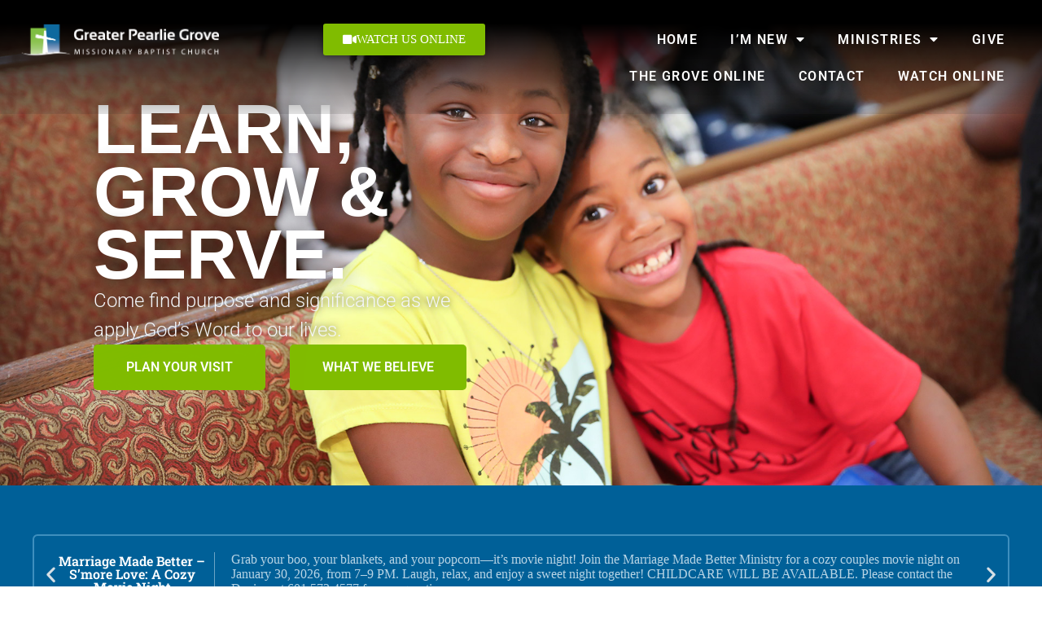

--- FILE ---
content_type: text/html; charset=UTF-8
request_url: https://www.gpgmbc.org/
body_size: 19373
content:
<!doctype html>
<html lang="en-US">
<head>
	
	<meta charset="UTF-8">
	<meta name="viewport" content="width=device-width, initial-scale=1, maximum-scale=5, viewport-fit=cover">
	<link rel="profile" href="https://gmpg.org/xfn/11">

	<title>Greater Pearlie Grove Missionary Baptist Church &#8211; You Belong Here</title>
<meta name='robots' content='noindex, nofollow' />
<link rel="alternate" type="application/rss+xml" title="Greater Pearlie Grove Missionary Baptist Church &raquo; Feed" href="https://www.gpgmbc.org/feed/" />
<link rel="alternate" type="application/rss+xml" title="Greater Pearlie Grove Missionary Baptist Church &raquo; Comments Feed" href="https://www.gpgmbc.org/comments/feed/" />
<link rel="alternate" title="oEmbed (JSON)" type="application/json+oembed" href="https://www.gpgmbc.org/wp-json/oembed/1.0/embed?url=https%3A%2F%2Fwww.gpgmbc.org%2F" />
<link rel="alternate" title="oEmbed (XML)" type="text/xml+oembed" href="https://www.gpgmbc.org/wp-json/oembed/1.0/embed?url=https%3A%2F%2Fwww.gpgmbc.org%2F&#038;format=xml" />
<style id='wp-img-auto-sizes-contain-inline-css'>
img:is([sizes=auto i],[sizes^="auto," i]){contain-intrinsic-size:3000px 1500px}
/*# sourceURL=wp-img-auto-sizes-contain-inline-css */
</style>
<link rel='stylesheet' id='blocksy-dynamic-global-css' href='https://www.gpgmbc.org/wp-content/uploads/blocksy/css/global.css?ver=58424' media='all' />
<link rel='stylesheet' id='ct-main-styles-css' href='https://www.gpgmbc.org/wp-content/themes/blocksy/static/bundle/main.min.css?ver=2.1.18' media='all' />
<link rel='stylesheet' id='ct-page-title-styles-css' href='https://www.gpgmbc.org/wp-content/themes/blocksy/static/bundle/page-title.min.css?ver=2.1.18' media='all' />
<link rel='stylesheet' id='ct-elementor-styles-css' href='https://www.gpgmbc.org/wp-content/themes/blocksy/static/bundle/elementor-frontend.min.css?ver=2.1.18' media='all' />
<link rel='stylesheet' id='ct-wpforms-styles-css' href='https://www.gpgmbc.org/wp-content/themes/blocksy/static/bundle/wpforms.min.css?ver=2.1.18' media='all' />
<link rel='stylesheet' id='elementor-frontend-css' href='https://www.gpgmbc.org/wp-content/uploads/elementor/css/custom-frontend.min.css?ver=1768400149' media='all' />
<link rel='stylesheet' id='widget-image-css' href='https://www.gpgmbc.org/wp-content/plugins/elementor/assets/css/widget-image.min.css?ver=3.32.5' media='all' />
<link rel='stylesheet' id='e-animation-zoomIn-css' href='https://www.gpgmbc.org/wp-content/plugins/elementor/assets/lib/animations/styles/zoomIn.min.css?ver=3.32.5' media='all' />
<link rel='stylesheet' id='widget-nav-menu-css' href='https://www.gpgmbc.org/wp-content/uploads/elementor/css/custom-pro-widget-nav-menu.min.css?ver=1768400149' media='all' />
<link rel='stylesheet' id='e-sticky-css' href='https://www.gpgmbc.org/wp-content/plugins/elementor-pro/assets/css/modules/sticky.min.css?ver=3.32.2' media='all' />
<link rel='stylesheet' id='e-animation-fadeIn-css' href='https://www.gpgmbc.org/wp-content/plugins/elementor/assets/lib/animations/styles/fadeIn.min.css?ver=3.32.5' media='all' />
<link rel='stylesheet' id='widget-heading-css' href='https://www.gpgmbc.org/wp-content/plugins/elementor/assets/css/widget-heading.min.css?ver=3.32.5' media='all' />
<link rel='stylesheet' id='widget-icon-list-css' href='https://www.gpgmbc.org/wp-content/uploads/elementor/css/custom-widget-icon-list.min.css?ver=1768400149' media='all' />
<link rel='stylesheet' id='widget-social-icons-css' href='https://www.gpgmbc.org/wp-content/plugins/elementor/assets/css/widget-social-icons.min.css?ver=3.32.5' media='all' />
<link rel='stylesheet' id='e-apple-webkit-css' href='https://www.gpgmbc.org/wp-content/uploads/elementor/css/custom-apple-webkit.min.css?ver=1768400149' media='all' />
<link rel='stylesheet' id='elementor-icons-css' href='https://www.gpgmbc.org/wp-content/plugins/elementor/assets/lib/eicons/css/elementor-icons.min.css?ver=5.44.0' media='all' />
<link rel='stylesheet' id='elementor-post-10-css' href='https://www.gpgmbc.org/wp-content/uploads/elementor/css/post-10.css?ver=1768400149' media='all' />
<link rel='stylesheet' id='e-animation-fadeInRight-css' href='https://www.gpgmbc.org/wp-content/plugins/elementor/assets/lib/animations/styles/fadeInRight.min.css?ver=3.32.5' media='all' />
<link rel='stylesheet' id='swiper-css' href='https://www.gpgmbc.org/wp-content/plugins/elementor/assets/lib/swiper/v8/css/swiper.min.css?ver=8.4.5' media='all' />
<link rel='stylesheet' id='e-swiper-css' href='https://www.gpgmbc.org/wp-content/plugins/elementor/assets/css/conditionals/e-swiper.min.css?ver=3.32.5' media='all' />
<link rel='stylesheet' id='widget-loop-common-css' href='https://www.gpgmbc.org/wp-content/plugins/elementor-pro/assets/css/widget-loop-common.min.css?ver=3.32.2' media='all' />
<link rel='stylesheet' id='widget-loop-carousel-css' href='https://www.gpgmbc.org/wp-content/plugins/elementor-pro/assets/css/widget-loop-carousel.min.css?ver=3.32.2' media='all' />
<link rel='stylesheet' id='widget-gallery-css' href='https://www.gpgmbc.org/wp-content/plugins/elementor-pro/assets/css/widget-gallery.min.css?ver=3.32.2' media='all' />
<link rel='stylesheet' id='elementor-gallery-css' href='https://www.gpgmbc.org/wp-content/plugins/elementor/assets/lib/e-gallery/css/e-gallery.min.css?ver=1.2.0' media='all' />
<link rel='stylesheet' id='e-transitions-css' href='https://www.gpgmbc.org/wp-content/plugins/elementor-pro/assets/css/conditionals/transitions.min.css?ver=3.32.2' media='all' />
<link rel='stylesheet' id='widget-divider-css' href='https://www.gpgmbc.org/wp-content/plugins/elementor/assets/css/widget-divider.min.css?ver=3.32.5' media='all' />
<link rel='stylesheet' id='e-motion-fx-css' href='https://www.gpgmbc.org/wp-content/plugins/elementor-pro/assets/css/modules/motion-fx.min.css?ver=3.32.2' media='all' />
<link rel='stylesheet' id='e-animation-fadeInLeft-css' href='https://www.gpgmbc.org/wp-content/plugins/elementor/assets/lib/animations/styles/fadeInLeft.min.css?ver=3.32.5' media='all' />
<link rel='stylesheet' id='elementor-post-37-css' href='https://www.gpgmbc.org/wp-content/uploads/elementor/css/post-37.css?ver=1768400149' media='all' />
<link rel='stylesheet' id='elementor-post-24-css' href='https://www.gpgmbc.org/wp-content/uploads/elementor/css/post-24.css?ver=1768400149' media='all' />
<link rel='stylesheet' id='elementor-post-19-css' href='https://www.gpgmbc.org/wp-content/uploads/elementor/css/post-19.css?ver=1768400149' media='all' />
<link rel='stylesheet' id='eael-general-css' href='https://www.gpgmbc.org/wp-content/plugins/essential-addons-for-elementor-lite/assets/front-end/css/view/general.min.css?ver=6.3.2' media='all' />
<link rel='stylesheet' id='elementor-gf-local-roboto-css' href='https://www.gpgmbc.org/wp-content/uploads/elementor/google-fonts/css/roboto.css?ver=1748349319' media='all' />
<link rel='stylesheet' id='elementor-gf-local-poppins-css' href='https://www.gpgmbc.org/wp-content/uploads/elementor/google-fonts/css/poppins.css?ver=1748349320' media='all' />
<link rel='stylesheet' id='elementor-gf-local-robotoslab-css' href='https://www.gpgmbc.org/wp-content/uploads/elementor/google-fonts/css/robotoslab.css?ver=1748349321' media='all' />
<link rel='stylesheet' id='elementor-icons-shared-0-css' href='https://www.gpgmbc.org/wp-content/plugins/elementor/assets/lib/font-awesome/css/fontawesome.min.css?ver=5.15.3' media='all' />
<link rel='stylesheet' id='elementor-icons-fa-solid-css' href='https://www.gpgmbc.org/wp-content/plugins/elementor/assets/lib/font-awesome/css/solid.min.css?ver=5.15.3' media='all' />
<link rel='stylesheet' id='elementor-icons-fa-brands-css' href='https://www.gpgmbc.org/wp-content/plugins/elementor/assets/lib/font-awesome/css/brands.min.css?ver=5.15.3' media='all' />
<script src="https://www.gpgmbc.org/wp-content/plugins/elementor-pro/assets/js/page-transitions.min.js?ver=3.32.2" id="page-transitions-js"></script>
<script src="https://www.gpgmbc.org/wp-includes/js/jquery/jquery.min.js?ver=3.7.1" id="jquery-core-js"></script>
<script src="https://www.gpgmbc.org/wp-includes/js/jquery/jquery-migrate.min.js?ver=3.4.1" id="jquery-migrate-js"></script>
<link rel="https://api.w.org/" href="https://www.gpgmbc.org/wp-json/" /><link rel="alternate" title="JSON" type="application/json" href="https://www.gpgmbc.org/wp-json/wp/v2/pages/37" /><link rel="EditURI" type="application/rsd+xml" title="RSD" href="https://www.gpgmbc.org/xmlrpc.php?rsd" />
<link rel="canonical" href="https://www.gpgmbc.org/" />
<link rel='shortlink' href='https://www.gpgmbc.org/' />
<noscript><link rel='stylesheet' href='https://www.gpgmbc.org/wp-content/themes/blocksy/static/bundle/no-scripts.min.css' type='text/css'></noscript>
<meta name="generator" content="Elementor 3.32.5; features: additional_custom_breakpoints; settings: css_print_method-external, google_font-enabled, font_display-swap">
			<style>
				.e-con.e-parent:nth-of-type(n+4):not(.e-lazyloaded):not(.e-no-lazyload),
				.e-con.e-parent:nth-of-type(n+4):not(.e-lazyloaded):not(.e-no-lazyload) * {
					background-image: none !important;
				}
				@media screen and (max-height: 1024px) {
					.e-con.e-parent:nth-of-type(n+3):not(.e-lazyloaded):not(.e-no-lazyload),
					.e-con.e-parent:nth-of-type(n+3):not(.e-lazyloaded):not(.e-no-lazyload) * {
						background-image: none !important;
					}
				}
				@media screen and (max-height: 640px) {
					.e-con.e-parent:nth-of-type(n+2):not(.e-lazyloaded):not(.e-no-lazyload),
					.e-con.e-parent:nth-of-type(n+2):not(.e-lazyloaded):not(.e-no-lazyload) * {
						background-image: none !important;
					}
				}
			</style>
			<link rel="icon" href="https://www.gpgmbc.org/wp-content/uploads/2023/05/cropped-gpg_favicon-32x32.png" sizes="32x32" />
<link rel="icon" href="https://www.gpgmbc.org/wp-content/uploads/2023/05/cropped-gpg_favicon-192x192.png" sizes="192x192" />
<link rel="apple-touch-icon" href="https://www.gpgmbc.org/wp-content/uploads/2023/05/cropped-gpg_favicon-180x180.png" />
<meta name="msapplication-TileImage" content="https://www.gpgmbc.org/wp-content/uploads/2023/05/cropped-gpg_favicon-270x270.png" />
	<style id='global-styles-inline-css'>
:root{--wp--preset--aspect-ratio--square: 1;--wp--preset--aspect-ratio--4-3: 4/3;--wp--preset--aspect-ratio--3-4: 3/4;--wp--preset--aspect-ratio--3-2: 3/2;--wp--preset--aspect-ratio--2-3: 2/3;--wp--preset--aspect-ratio--16-9: 16/9;--wp--preset--aspect-ratio--9-16: 9/16;--wp--preset--color--black: #000000;--wp--preset--color--cyan-bluish-gray: #abb8c3;--wp--preset--color--white: #ffffff;--wp--preset--color--pale-pink: #f78da7;--wp--preset--color--vivid-red: #cf2e2e;--wp--preset--color--luminous-vivid-orange: #ff6900;--wp--preset--color--luminous-vivid-amber: #fcb900;--wp--preset--color--light-green-cyan: #7bdcb5;--wp--preset--color--vivid-green-cyan: #00d084;--wp--preset--color--pale-cyan-blue: #8ed1fc;--wp--preset--color--vivid-cyan-blue: #0693e3;--wp--preset--color--vivid-purple: #9b51e0;--wp--preset--color--palette-color-1: var(--theme-palette-color-1, #2872fa);--wp--preset--color--palette-color-2: var(--theme-palette-color-2, #1559ed);--wp--preset--color--palette-color-3: var(--theme-palette-color-3, #3A4F66);--wp--preset--color--palette-color-4: var(--theme-palette-color-4, #192a3d);--wp--preset--color--palette-color-5: var(--theme-palette-color-5, #e1e8ed);--wp--preset--color--palette-color-6: var(--theme-palette-color-6, #f2f5f7);--wp--preset--color--palette-color-7: var(--theme-palette-color-7, #FAFBFC);--wp--preset--color--palette-color-8: var(--theme-palette-color-8, #ffffff);--wp--preset--gradient--vivid-cyan-blue-to-vivid-purple: linear-gradient(135deg,rgb(6,147,227) 0%,rgb(155,81,224) 100%);--wp--preset--gradient--light-green-cyan-to-vivid-green-cyan: linear-gradient(135deg,rgb(122,220,180) 0%,rgb(0,208,130) 100%);--wp--preset--gradient--luminous-vivid-amber-to-luminous-vivid-orange: linear-gradient(135deg,rgb(252,185,0) 0%,rgb(255,105,0) 100%);--wp--preset--gradient--luminous-vivid-orange-to-vivid-red: linear-gradient(135deg,rgb(255,105,0) 0%,rgb(207,46,46) 100%);--wp--preset--gradient--very-light-gray-to-cyan-bluish-gray: linear-gradient(135deg,rgb(238,238,238) 0%,rgb(169,184,195) 100%);--wp--preset--gradient--cool-to-warm-spectrum: linear-gradient(135deg,rgb(74,234,220) 0%,rgb(151,120,209) 20%,rgb(207,42,186) 40%,rgb(238,44,130) 60%,rgb(251,105,98) 80%,rgb(254,248,76) 100%);--wp--preset--gradient--blush-light-purple: linear-gradient(135deg,rgb(255,206,236) 0%,rgb(152,150,240) 100%);--wp--preset--gradient--blush-bordeaux: linear-gradient(135deg,rgb(254,205,165) 0%,rgb(254,45,45) 50%,rgb(107,0,62) 100%);--wp--preset--gradient--luminous-dusk: linear-gradient(135deg,rgb(255,203,112) 0%,rgb(199,81,192) 50%,rgb(65,88,208) 100%);--wp--preset--gradient--pale-ocean: linear-gradient(135deg,rgb(255,245,203) 0%,rgb(182,227,212) 50%,rgb(51,167,181) 100%);--wp--preset--gradient--electric-grass: linear-gradient(135deg,rgb(202,248,128) 0%,rgb(113,206,126) 100%);--wp--preset--gradient--midnight: linear-gradient(135deg,rgb(2,3,129) 0%,rgb(40,116,252) 100%);--wp--preset--gradient--juicy-peach: linear-gradient(to right, #ffecd2 0%, #fcb69f 100%);--wp--preset--gradient--young-passion: linear-gradient(to right, #ff8177 0%, #ff867a 0%, #ff8c7f 21%, #f99185 52%, #cf556c 78%, #b12a5b 100%);--wp--preset--gradient--true-sunset: linear-gradient(to right, #fa709a 0%, #fee140 100%);--wp--preset--gradient--morpheus-den: linear-gradient(to top, #30cfd0 0%, #330867 100%);--wp--preset--gradient--plum-plate: linear-gradient(135deg, #667eea 0%, #764ba2 100%);--wp--preset--gradient--aqua-splash: linear-gradient(15deg, #13547a 0%, #80d0c7 100%);--wp--preset--gradient--love-kiss: linear-gradient(to top, #ff0844 0%, #ffb199 100%);--wp--preset--gradient--new-retrowave: linear-gradient(to top, #3b41c5 0%, #a981bb 49%, #ffc8a9 100%);--wp--preset--gradient--plum-bath: linear-gradient(to top, #cc208e 0%, #6713d2 100%);--wp--preset--gradient--high-flight: linear-gradient(to right, #0acffe 0%, #495aff 100%);--wp--preset--gradient--teen-party: linear-gradient(-225deg, #FF057C 0%, #8D0B93 50%, #321575 100%);--wp--preset--gradient--fabled-sunset: linear-gradient(-225deg, #231557 0%, #44107A 29%, #FF1361 67%, #FFF800 100%);--wp--preset--gradient--arielle-smile: radial-gradient(circle 248px at center, #16d9e3 0%, #30c7ec 47%, #46aef7 100%);--wp--preset--gradient--itmeo-branding: linear-gradient(180deg, #2af598 0%, #009efd 100%);--wp--preset--gradient--deep-blue: linear-gradient(to right, #6a11cb 0%, #2575fc 100%);--wp--preset--gradient--strong-bliss: linear-gradient(to right, #f78ca0 0%, #f9748f 19%, #fd868c 60%, #fe9a8b 100%);--wp--preset--gradient--sweet-period: linear-gradient(to top, #3f51b1 0%, #5a55ae 13%, #7b5fac 25%, #8f6aae 38%, #a86aa4 50%, #cc6b8e 62%, #f18271 75%, #f3a469 87%, #f7c978 100%);--wp--preset--gradient--purple-division: linear-gradient(to top, #7028e4 0%, #e5b2ca 100%);--wp--preset--gradient--cold-evening: linear-gradient(to top, #0c3483 0%, #a2b6df 100%, #6b8cce 100%, #a2b6df 100%);--wp--preset--gradient--mountain-rock: linear-gradient(to right, #868f96 0%, #596164 100%);--wp--preset--gradient--desert-hump: linear-gradient(to top, #c79081 0%, #dfa579 100%);--wp--preset--gradient--ethernal-constance: linear-gradient(to top, #09203f 0%, #537895 100%);--wp--preset--gradient--happy-memories: linear-gradient(-60deg, #ff5858 0%, #f09819 100%);--wp--preset--gradient--grown-early: linear-gradient(to top, #0ba360 0%, #3cba92 100%);--wp--preset--gradient--morning-salad: linear-gradient(-225deg, #B7F8DB 0%, #50A7C2 100%);--wp--preset--gradient--night-call: linear-gradient(-225deg, #AC32E4 0%, #7918F2 48%, #4801FF 100%);--wp--preset--gradient--mind-crawl: linear-gradient(-225deg, #473B7B 0%, #3584A7 51%, #30D2BE 100%);--wp--preset--gradient--angel-care: linear-gradient(-225deg, #FFE29F 0%, #FFA99F 48%, #FF719A 100%);--wp--preset--gradient--juicy-cake: linear-gradient(to top, #e14fad 0%, #f9d423 100%);--wp--preset--gradient--rich-metal: linear-gradient(to right, #d7d2cc 0%, #304352 100%);--wp--preset--gradient--mole-hall: linear-gradient(-20deg, #616161 0%, #9bc5c3 100%);--wp--preset--gradient--cloudy-knoxville: linear-gradient(120deg, #fdfbfb 0%, #ebedee 100%);--wp--preset--gradient--soft-grass: linear-gradient(to top, #c1dfc4 0%, #deecdd 100%);--wp--preset--gradient--saint-petersburg: linear-gradient(135deg, #f5f7fa 0%, #c3cfe2 100%);--wp--preset--gradient--everlasting-sky: linear-gradient(135deg, #fdfcfb 0%, #e2d1c3 100%);--wp--preset--gradient--kind-steel: linear-gradient(-20deg, #e9defa 0%, #fbfcdb 100%);--wp--preset--gradient--over-sun: linear-gradient(60deg, #abecd6 0%, #fbed96 100%);--wp--preset--gradient--premium-white: linear-gradient(to top, #d5d4d0 0%, #d5d4d0 1%, #eeeeec 31%, #efeeec 75%, #e9e9e7 100%);--wp--preset--gradient--clean-mirror: linear-gradient(45deg, #93a5cf 0%, #e4efe9 100%);--wp--preset--gradient--wild-apple: linear-gradient(to top, #d299c2 0%, #fef9d7 100%);--wp--preset--gradient--snow-again: linear-gradient(to top, #e6e9f0 0%, #eef1f5 100%);--wp--preset--gradient--confident-cloud: linear-gradient(to top, #dad4ec 0%, #dad4ec 1%, #f3e7e9 100%);--wp--preset--gradient--glass-water: linear-gradient(to top, #dfe9f3 0%, white 100%);--wp--preset--gradient--perfect-white: linear-gradient(-225deg, #E3FDF5 0%, #FFE6FA 100%);--wp--preset--font-size--small: 13px;--wp--preset--font-size--medium: 20px;--wp--preset--font-size--large: clamp(22px, 1.375rem + ((1vw - 3.2px) * 0.625), 30px);--wp--preset--font-size--x-large: clamp(30px, 1.875rem + ((1vw - 3.2px) * 1.563), 50px);--wp--preset--font-size--xx-large: clamp(45px, 2.813rem + ((1vw - 3.2px) * 2.734), 80px);--wp--preset--spacing--20: 0.44rem;--wp--preset--spacing--30: 0.67rem;--wp--preset--spacing--40: 1rem;--wp--preset--spacing--50: 1.5rem;--wp--preset--spacing--60: 2.25rem;--wp--preset--spacing--70: 3.38rem;--wp--preset--spacing--80: 5.06rem;--wp--preset--shadow--natural: 6px 6px 9px rgba(0, 0, 0, 0.2);--wp--preset--shadow--deep: 12px 12px 50px rgba(0, 0, 0, 0.4);--wp--preset--shadow--sharp: 6px 6px 0px rgba(0, 0, 0, 0.2);--wp--preset--shadow--outlined: 6px 6px 0px -3px rgb(255, 255, 255), 6px 6px rgb(0, 0, 0);--wp--preset--shadow--crisp: 6px 6px 0px rgb(0, 0, 0);}:root { --wp--style--global--content-size: var(--theme-block-max-width);--wp--style--global--wide-size: var(--theme-block-wide-max-width); }:where(body) { margin: 0; }.wp-site-blocks > .alignleft { float: left; margin-right: 2em; }.wp-site-blocks > .alignright { float: right; margin-left: 2em; }.wp-site-blocks > .aligncenter { justify-content: center; margin-left: auto; margin-right: auto; }:where(.wp-site-blocks) > * { margin-block-start: var(--theme-content-spacing); margin-block-end: 0; }:where(.wp-site-blocks) > :first-child { margin-block-start: 0; }:where(.wp-site-blocks) > :last-child { margin-block-end: 0; }:root { --wp--style--block-gap: var(--theme-content-spacing); }:root :where(.is-layout-flow) > :first-child{margin-block-start: 0;}:root :where(.is-layout-flow) > :last-child{margin-block-end: 0;}:root :where(.is-layout-flow) > *{margin-block-start: var(--theme-content-spacing);margin-block-end: 0;}:root :where(.is-layout-constrained) > :first-child{margin-block-start: 0;}:root :where(.is-layout-constrained) > :last-child{margin-block-end: 0;}:root :where(.is-layout-constrained) > *{margin-block-start: var(--theme-content-spacing);margin-block-end: 0;}:root :where(.is-layout-flex){gap: var(--theme-content-spacing);}:root :where(.is-layout-grid){gap: var(--theme-content-spacing);}.is-layout-flow > .alignleft{float: left;margin-inline-start: 0;margin-inline-end: 2em;}.is-layout-flow > .alignright{float: right;margin-inline-start: 2em;margin-inline-end: 0;}.is-layout-flow > .aligncenter{margin-left: auto !important;margin-right: auto !important;}.is-layout-constrained > .alignleft{float: left;margin-inline-start: 0;margin-inline-end: 2em;}.is-layout-constrained > .alignright{float: right;margin-inline-start: 2em;margin-inline-end: 0;}.is-layout-constrained > .aligncenter{margin-left: auto !important;margin-right: auto !important;}.is-layout-constrained > :where(:not(.alignleft):not(.alignright):not(.alignfull)){max-width: var(--wp--style--global--content-size);margin-left: auto !important;margin-right: auto !important;}.is-layout-constrained > .alignwide{max-width: var(--wp--style--global--wide-size);}body .is-layout-flex{display: flex;}.is-layout-flex{flex-wrap: wrap;align-items: center;}.is-layout-flex > :is(*, div){margin: 0;}body .is-layout-grid{display: grid;}.is-layout-grid > :is(*, div){margin: 0;}body{padding-top: 0px;padding-right: 0px;padding-bottom: 0px;padding-left: 0px;}:root :where(.wp-element-button, .wp-block-button__link){font-style: inherit;font-weight: inherit;letter-spacing: inherit;text-transform: inherit;}.has-black-color{color: var(--wp--preset--color--black) !important;}.has-cyan-bluish-gray-color{color: var(--wp--preset--color--cyan-bluish-gray) !important;}.has-white-color{color: var(--wp--preset--color--white) !important;}.has-pale-pink-color{color: var(--wp--preset--color--pale-pink) !important;}.has-vivid-red-color{color: var(--wp--preset--color--vivid-red) !important;}.has-luminous-vivid-orange-color{color: var(--wp--preset--color--luminous-vivid-orange) !important;}.has-luminous-vivid-amber-color{color: var(--wp--preset--color--luminous-vivid-amber) !important;}.has-light-green-cyan-color{color: var(--wp--preset--color--light-green-cyan) !important;}.has-vivid-green-cyan-color{color: var(--wp--preset--color--vivid-green-cyan) !important;}.has-pale-cyan-blue-color{color: var(--wp--preset--color--pale-cyan-blue) !important;}.has-vivid-cyan-blue-color{color: var(--wp--preset--color--vivid-cyan-blue) !important;}.has-vivid-purple-color{color: var(--wp--preset--color--vivid-purple) !important;}.has-palette-color-1-color{color: var(--wp--preset--color--palette-color-1) !important;}.has-palette-color-2-color{color: var(--wp--preset--color--palette-color-2) !important;}.has-palette-color-3-color{color: var(--wp--preset--color--palette-color-3) !important;}.has-palette-color-4-color{color: var(--wp--preset--color--palette-color-4) !important;}.has-palette-color-5-color{color: var(--wp--preset--color--palette-color-5) !important;}.has-palette-color-6-color{color: var(--wp--preset--color--palette-color-6) !important;}.has-palette-color-7-color{color: var(--wp--preset--color--palette-color-7) !important;}.has-palette-color-8-color{color: var(--wp--preset--color--palette-color-8) !important;}.has-black-background-color{background-color: var(--wp--preset--color--black) !important;}.has-cyan-bluish-gray-background-color{background-color: var(--wp--preset--color--cyan-bluish-gray) !important;}.has-white-background-color{background-color: var(--wp--preset--color--white) !important;}.has-pale-pink-background-color{background-color: var(--wp--preset--color--pale-pink) !important;}.has-vivid-red-background-color{background-color: var(--wp--preset--color--vivid-red) !important;}.has-luminous-vivid-orange-background-color{background-color: var(--wp--preset--color--luminous-vivid-orange) !important;}.has-luminous-vivid-amber-background-color{background-color: var(--wp--preset--color--luminous-vivid-amber) !important;}.has-light-green-cyan-background-color{background-color: var(--wp--preset--color--light-green-cyan) !important;}.has-vivid-green-cyan-background-color{background-color: var(--wp--preset--color--vivid-green-cyan) !important;}.has-pale-cyan-blue-background-color{background-color: var(--wp--preset--color--pale-cyan-blue) !important;}.has-vivid-cyan-blue-background-color{background-color: var(--wp--preset--color--vivid-cyan-blue) !important;}.has-vivid-purple-background-color{background-color: var(--wp--preset--color--vivid-purple) !important;}.has-palette-color-1-background-color{background-color: var(--wp--preset--color--palette-color-1) !important;}.has-palette-color-2-background-color{background-color: var(--wp--preset--color--palette-color-2) !important;}.has-palette-color-3-background-color{background-color: var(--wp--preset--color--palette-color-3) !important;}.has-palette-color-4-background-color{background-color: var(--wp--preset--color--palette-color-4) !important;}.has-palette-color-5-background-color{background-color: var(--wp--preset--color--palette-color-5) !important;}.has-palette-color-6-background-color{background-color: var(--wp--preset--color--palette-color-6) !important;}.has-palette-color-7-background-color{background-color: var(--wp--preset--color--palette-color-7) !important;}.has-palette-color-8-background-color{background-color: var(--wp--preset--color--palette-color-8) !important;}.has-black-border-color{border-color: var(--wp--preset--color--black) !important;}.has-cyan-bluish-gray-border-color{border-color: var(--wp--preset--color--cyan-bluish-gray) !important;}.has-white-border-color{border-color: var(--wp--preset--color--white) !important;}.has-pale-pink-border-color{border-color: var(--wp--preset--color--pale-pink) !important;}.has-vivid-red-border-color{border-color: var(--wp--preset--color--vivid-red) !important;}.has-luminous-vivid-orange-border-color{border-color: var(--wp--preset--color--luminous-vivid-orange) !important;}.has-luminous-vivid-amber-border-color{border-color: var(--wp--preset--color--luminous-vivid-amber) !important;}.has-light-green-cyan-border-color{border-color: var(--wp--preset--color--light-green-cyan) !important;}.has-vivid-green-cyan-border-color{border-color: var(--wp--preset--color--vivid-green-cyan) !important;}.has-pale-cyan-blue-border-color{border-color: var(--wp--preset--color--pale-cyan-blue) !important;}.has-vivid-cyan-blue-border-color{border-color: var(--wp--preset--color--vivid-cyan-blue) !important;}.has-vivid-purple-border-color{border-color: var(--wp--preset--color--vivid-purple) !important;}.has-palette-color-1-border-color{border-color: var(--wp--preset--color--palette-color-1) !important;}.has-palette-color-2-border-color{border-color: var(--wp--preset--color--palette-color-2) !important;}.has-palette-color-3-border-color{border-color: var(--wp--preset--color--palette-color-3) !important;}.has-palette-color-4-border-color{border-color: var(--wp--preset--color--palette-color-4) !important;}.has-palette-color-5-border-color{border-color: var(--wp--preset--color--palette-color-5) !important;}.has-palette-color-6-border-color{border-color: var(--wp--preset--color--palette-color-6) !important;}.has-palette-color-7-border-color{border-color: var(--wp--preset--color--palette-color-7) !important;}.has-palette-color-8-border-color{border-color: var(--wp--preset--color--palette-color-8) !important;}.has-vivid-cyan-blue-to-vivid-purple-gradient-background{background: var(--wp--preset--gradient--vivid-cyan-blue-to-vivid-purple) !important;}.has-light-green-cyan-to-vivid-green-cyan-gradient-background{background: var(--wp--preset--gradient--light-green-cyan-to-vivid-green-cyan) !important;}.has-luminous-vivid-amber-to-luminous-vivid-orange-gradient-background{background: var(--wp--preset--gradient--luminous-vivid-amber-to-luminous-vivid-orange) !important;}.has-luminous-vivid-orange-to-vivid-red-gradient-background{background: var(--wp--preset--gradient--luminous-vivid-orange-to-vivid-red) !important;}.has-very-light-gray-to-cyan-bluish-gray-gradient-background{background: var(--wp--preset--gradient--very-light-gray-to-cyan-bluish-gray) !important;}.has-cool-to-warm-spectrum-gradient-background{background: var(--wp--preset--gradient--cool-to-warm-spectrum) !important;}.has-blush-light-purple-gradient-background{background: var(--wp--preset--gradient--blush-light-purple) !important;}.has-blush-bordeaux-gradient-background{background: var(--wp--preset--gradient--blush-bordeaux) !important;}.has-luminous-dusk-gradient-background{background: var(--wp--preset--gradient--luminous-dusk) !important;}.has-pale-ocean-gradient-background{background: var(--wp--preset--gradient--pale-ocean) !important;}.has-electric-grass-gradient-background{background: var(--wp--preset--gradient--electric-grass) !important;}.has-midnight-gradient-background{background: var(--wp--preset--gradient--midnight) !important;}.has-juicy-peach-gradient-background{background: var(--wp--preset--gradient--juicy-peach) !important;}.has-young-passion-gradient-background{background: var(--wp--preset--gradient--young-passion) !important;}.has-true-sunset-gradient-background{background: var(--wp--preset--gradient--true-sunset) !important;}.has-morpheus-den-gradient-background{background: var(--wp--preset--gradient--morpheus-den) !important;}.has-plum-plate-gradient-background{background: var(--wp--preset--gradient--plum-plate) !important;}.has-aqua-splash-gradient-background{background: var(--wp--preset--gradient--aqua-splash) !important;}.has-love-kiss-gradient-background{background: var(--wp--preset--gradient--love-kiss) !important;}.has-new-retrowave-gradient-background{background: var(--wp--preset--gradient--new-retrowave) !important;}.has-plum-bath-gradient-background{background: var(--wp--preset--gradient--plum-bath) !important;}.has-high-flight-gradient-background{background: var(--wp--preset--gradient--high-flight) !important;}.has-teen-party-gradient-background{background: var(--wp--preset--gradient--teen-party) !important;}.has-fabled-sunset-gradient-background{background: var(--wp--preset--gradient--fabled-sunset) !important;}.has-arielle-smile-gradient-background{background: var(--wp--preset--gradient--arielle-smile) !important;}.has-itmeo-branding-gradient-background{background: var(--wp--preset--gradient--itmeo-branding) !important;}.has-deep-blue-gradient-background{background: var(--wp--preset--gradient--deep-blue) !important;}.has-strong-bliss-gradient-background{background: var(--wp--preset--gradient--strong-bliss) !important;}.has-sweet-period-gradient-background{background: var(--wp--preset--gradient--sweet-period) !important;}.has-purple-division-gradient-background{background: var(--wp--preset--gradient--purple-division) !important;}.has-cold-evening-gradient-background{background: var(--wp--preset--gradient--cold-evening) !important;}.has-mountain-rock-gradient-background{background: var(--wp--preset--gradient--mountain-rock) !important;}.has-desert-hump-gradient-background{background: var(--wp--preset--gradient--desert-hump) !important;}.has-ethernal-constance-gradient-background{background: var(--wp--preset--gradient--ethernal-constance) !important;}.has-happy-memories-gradient-background{background: var(--wp--preset--gradient--happy-memories) !important;}.has-grown-early-gradient-background{background: var(--wp--preset--gradient--grown-early) !important;}.has-morning-salad-gradient-background{background: var(--wp--preset--gradient--morning-salad) !important;}.has-night-call-gradient-background{background: var(--wp--preset--gradient--night-call) !important;}.has-mind-crawl-gradient-background{background: var(--wp--preset--gradient--mind-crawl) !important;}.has-angel-care-gradient-background{background: var(--wp--preset--gradient--angel-care) !important;}.has-juicy-cake-gradient-background{background: var(--wp--preset--gradient--juicy-cake) !important;}.has-rich-metal-gradient-background{background: var(--wp--preset--gradient--rich-metal) !important;}.has-mole-hall-gradient-background{background: var(--wp--preset--gradient--mole-hall) !important;}.has-cloudy-knoxville-gradient-background{background: var(--wp--preset--gradient--cloudy-knoxville) !important;}.has-soft-grass-gradient-background{background: var(--wp--preset--gradient--soft-grass) !important;}.has-saint-petersburg-gradient-background{background: var(--wp--preset--gradient--saint-petersburg) !important;}.has-everlasting-sky-gradient-background{background: var(--wp--preset--gradient--everlasting-sky) !important;}.has-kind-steel-gradient-background{background: var(--wp--preset--gradient--kind-steel) !important;}.has-over-sun-gradient-background{background: var(--wp--preset--gradient--over-sun) !important;}.has-premium-white-gradient-background{background: var(--wp--preset--gradient--premium-white) !important;}.has-clean-mirror-gradient-background{background: var(--wp--preset--gradient--clean-mirror) !important;}.has-wild-apple-gradient-background{background: var(--wp--preset--gradient--wild-apple) !important;}.has-snow-again-gradient-background{background: var(--wp--preset--gradient--snow-again) !important;}.has-confident-cloud-gradient-background{background: var(--wp--preset--gradient--confident-cloud) !important;}.has-glass-water-gradient-background{background: var(--wp--preset--gradient--glass-water) !important;}.has-perfect-white-gradient-background{background: var(--wp--preset--gradient--perfect-white) !important;}.has-small-font-size{font-size: var(--wp--preset--font-size--small) !important;}.has-medium-font-size{font-size: var(--wp--preset--font-size--medium) !important;}.has-large-font-size{font-size: var(--wp--preset--font-size--large) !important;}.has-x-large-font-size{font-size: var(--wp--preset--font-size--x-large) !important;}.has-xx-large-font-size{font-size: var(--wp--preset--font-size--xx-large) !important;}
/*# sourceURL=global-styles-inline-css */
</style>
<link rel='stylesheet' id='eael-238-css' href='https://www.gpgmbc.org/wp-content/uploads/essential-addons-elementor/eael-238.css?ver=1768383541' media='all' />
</head>


<body class="home wp-singular page-template page-template-elementor_header_footer page page-id-37 wp-custom-logo wp-embed-responsive wp-theme-blocksy elementor-default elementor-template-full-width elementor-kit-10 elementor-page elementor-page-37" data-link="type-2" data-prefix="single_page" data-footer="type-1" itemscope="itemscope" itemtype="https://schema.org/WebPage">

		<e-page-transition preloader-type="animation" preloader-animation-type="opposing-nested-spinners" class="e-page-transition--entering" exclude="^https\:\/\/www\.gpgmbc\.org\/wp\-admin\/">
					</e-page-transition>
		<a class="skip-link screen-reader-text" href="#main">Skip to content</a>
<div id="main-container">
			<header data-elementor-type="header" data-elementor-id="24" class="elementor elementor-24 elementor-location-header" data-elementor-post-type="elementor_library">
			<div class="elementor-element elementor-element-ccf2359 e-con-full animated-fast e-flex elementor-invisible e-con e-parent" data-id="ccf2359" data-element_type="container" data-settings="{&quot;background_background&quot;:&quot;gradient&quot;,&quot;sticky&quot;:&quot;top&quot;,&quot;sticky_on&quot;:[&quot;desktop&quot;],&quot;animation&quot;:&quot;fadeIn&quot;,&quot;sticky_effects_offset&quot;:50,&quot;sticky_offset&quot;:0,&quot;sticky_anchor_link_offset&quot;:0}">
		<div class="elementor-element elementor-element-57a1570 e-con-full e-flex e-con e-child" data-id="57a1570" data-element_type="container">
				<div class="elementor-element elementor-element-ac7a2a7 elementor-widget-tablet__width-initial elementor-widget elementor-widget-image" data-id="ac7a2a7" data-element_type="widget" data-widget_type="image.default">
				<div class="elementor-widget-container">
																<a href="/">
							<img fetchpriority="high" width="500" height="109" src="https://www.gpgmbc.org/wp-content/uploads/2023/05/gpg_logo_horiz_white.png" class="attachment-full size-full wp-image-86" alt="Greater Pearlie Grove Missionary Baptist Church" srcset="https://www.gpgmbc.org/wp-content/uploads/2023/05/gpg_logo_horiz_white.png 500w, https://www.gpgmbc.org/wp-content/uploads/2023/05/gpg_logo_horiz_white-300x65.png 300w" sizes="(max-width: 500px) 100vw, 500px" />								</a>
															</div>
				</div>
				</div>
		<div class="elementor-element elementor-element-033faae e-con-full elementor-hidden-mobile e-flex e-con e-child" data-id="033faae" data-element_type="container">
				<div class="elementor-element elementor-element-886e322 elementor-hidden-mobile elementor-invisible elementor-widget elementor-widget-button" data-id="886e322" data-element_type="widget" data-settings="{&quot;_animation&quot;:&quot;zoomIn&quot;}" data-widget_type="button.default">
				<div class="elementor-widget-container">
									<div class="elementor-button-wrapper">
					<a class="elementor-button elementor-button-link elementor-size-sm" href="https://www.youtube.com/@gpgmbc">
						<span class="elementor-button-content-wrapper">
						<span class="elementor-button-icon">
				<i aria-hidden="true" class="fas fa-video"></i>			</span>
									<span class="elementor-button-text">WATCH US ONLINE</span>
					</span>
					</a>
				</div>
								</div>
				</div>
				</div>
		<div class="elementor-element elementor-element-86e7d31 e-con-full e-flex e-con e-child" data-id="86e7d31" data-element_type="container">
				<div class="elementor-element elementor-element-e8f4754 elementor-nav-menu__align-end elementor-nav-menu--stretch elementor-widget-mobile__width-initial elementor-nav-menu--dropdown-tablet elementor-nav-menu__text-align-aside elementor-nav-menu--toggle elementor-nav-menu--burger elementor-widget elementor-widget-nav-menu" data-id="e8f4754" data-element_type="widget" data-settings="{&quot;full_width&quot;:&quot;stretch&quot;,&quot;layout&quot;:&quot;horizontal&quot;,&quot;submenu_icon&quot;:{&quot;value&quot;:&quot;&lt;i class=\&quot;fas fa-caret-down\&quot; aria-hidden=\&quot;true\&quot;&gt;&lt;\/i&gt;&quot;,&quot;library&quot;:&quot;fa-solid&quot;},&quot;toggle&quot;:&quot;burger&quot;}" data-widget_type="nav-menu.default">
				<div class="elementor-widget-container">
								<nav aria-label="Menu" class="elementor-nav-menu--main elementor-nav-menu__container elementor-nav-menu--layout-horizontal e--pointer-none">
				<ul id="menu-1-e8f4754" class="elementor-nav-menu"><li class="menu-item menu-item-type-post_type menu-item-object-page menu-item-home current-menu-item page_item page-item-37 current_page_item menu-item-490"><a href="https://www.gpgmbc.org/" aria-current="page" class="elementor-item elementor-item-active">Home</a></li>
<li class="menu-item menu-item-type-post_type menu-item-object-page menu-item-has-children menu-item-489"><a href="https://www.gpgmbc.org/im-new/" class="elementor-item">I’m New</a>
<ul class="sub-menu elementor-nav-menu--dropdown">
	<li class="menu-item menu-item-type-post_type menu-item-object-page menu-item-501"><a href="https://www.gpgmbc.org/im-new/what-we-believe/" class="elementor-sub-item">What We Believe</a></li>
	<li class="menu-item menu-item-type-post_type menu-item-object-page menu-item-499"><a href="https://www.gpgmbc.org/im-new/pastor-bridges/" class="elementor-sub-item">Our Pastor</a></li>
	<li class="menu-item menu-item-type-post_type menu-item-object-page menu-item-500"><a href="https://www.gpgmbc.org/?page_id=306" class="elementor-sub-item">Staff</a></li>
	<li class="menu-item menu-item-type-post_type menu-item-object-page menu-item-498"><a href="https://www.gpgmbc.org/im-new/what-to-expect/" class="elementor-sub-item">What To Expect</a></li>
</ul>
</li>
<li class="menu-item menu-item-type-post_type menu-item-object-page menu-item-has-children menu-item-502"><a href="https://www.gpgmbc.org/ministries/" class="elementor-item">Ministries</a>
<ul class="sub-menu elementor-nav-menu--dropdown">
	<li class="menu-item menu-item-type-post_type menu-item-object-page menu-item-509"><a href="https://www.gpgmbc.org/ministries/fellowship-ministries/" class="elementor-sub-item">Fellowship Ministries</a></li>
	<li class="menu-item menu-item-type-post_type menu-item-object-page menu-item-507"><a href="https://www.gpgmbc.org/ministries/ministries-for-everyone/" class="elementor-sub-item">Ministries for Everyone</a></li>
	<li class="menu-item menu-item-type-post_type menu-item-object-page menu-item-508"><a href="https://www.gpgmbc.org/ministries/music-ministries/" class="elementor-sub-item">Music Ministries</a></li>
	<li class="menu-item menu-item-type-post_type menu-item-object-page menu-item-510"><a href="https://www.gpgmbc.org/ministries/sunday-school/" class="elementor-sub-item">Sunday School</a></li>
	<li class="menu-item menu-item-type-post_type menu-item-object-page menu-item-512"><a href="https://www.gpgmbc.org/ministries/care-and-support-ministries/" class="elementor-sub-item">Care &amp; Support</a></li>
	<li class="menu-item menu-item-type-post_type menu-item-object-page menu-item-511"><a href="https://www.gpgmbc.org/ministries/youth-ministries/" class="elementor-sub-item">Youth Ministries</a></li>
</ul>
</li>
<li class="menu-item menu-item-type-custom menu-item-object-custom menu-item-504"><a href="https://pushpay.com/g/gpgmbc" class="elementor-item">Give</a></li>
<li class="menu-item menu-item-type-custom menu-item-object-custom menu-item-505"><a href="https://ourgpgmbc.ccbchurch.com/" class="elementor-item">The Grove Online</a></li>
<li class="menu-item menu-item-type-post_type menu-item-object-page menu-item-491"><a href="https://www.gpgmbc.org/contact/" class="elementor-item">Contact</a></li>
<li class="menu-item menu-item-type-custom menu-item-object-custom menu-item-503"><a href="https://www.youtube.com/@gpgmbc" class="elementor-item">Watch Online</a></li>
</ul>			</nav>
					<div class="elementor-menu-toggle" role="button" tabindex="0" aria-label="Menu Toggle" aria-expanded="false">
			<i aria-hidden="true" role="presentation" class="elementor-menu-toggle__icon--open eicon-menu-bar"></i><i aria-hidden="true" role="presentation" class="elementor-menu-toggle__icon--close eicon-close"></i>		</div>
					<nav class="elementor-nav-menu--dropdown elementor-nav-menu__container" aria-hidden="true">
				<ul id="menu-2-e8f4754" class="elementor-nav-menu"><li class="menu-item menu-item-type-post_type menu-item-object-page menu-item-home current-menu-item page_item page-item-37 current_page_item menu-item-490"><a href="https://www.gpgmbc.org/" aria-current="page" class="elementor-item elementor-item-active" tabindex="-1">Home</a></li>
<li class="menu-item menu-item-type-post_type menu-item-object-page menu-item-has-children menu-item-489"><a href="https://www.gpgmbc.org/im-new/" class="elementor-item" tabindex="-1">I’m New</a>
<ul class="sub-menu elementor-nav-menu--dropdown">
	<li class="menu-item menu-item-type-post_type menu-item-object-page menu-item-501"><a href="https://www.gpgmbc.org/im-new/what-we-believe/" class="elementor-sub-item" tabindex="-1">What We Believe</a></li>
	<li class="menu-item menu-item-type-post_type menu-item-object-page menu-item-499"><a href="https://www.gpgmbc.org/im-new/pastor-bridges/" class="elementor-sub-item" tabindex="-1">Our Pastor</a></li>
	<li class="menu-item menu-item-type-post_type menu-item-object-page menu-item-500"><a href="https://www.gpgmbc.org/?page_id=306" class="elementor-sub-item" tabindex="-1">Staff</a></li>
	<li class="menu-item menu-item-type-post_type menu-item-object-page menu-item-498"><a href="https://www.gpgmbc.org/im-new/what-to-expect/" class="elementor-sub-item" tabindex="-1">What To Expect</a></li>
</ul>
</li>
<li class="menu-item menu-item-type-post_type menu-item-object-page menu-item-has-children menu-item-502"><a href="https://www.gpgmbc.org/ministries/" class="elementor-item" tabindex="-1">Ministries</a>
<ul class="sub-menu elementor-nav-menu--dropdown">
	<li class="menu-item menu-item-type-post_type menu-item-object-page menu-item-509"><a href="https://www.gpgmbc.org/ministries/fellowship-ministries/" class="elementor-sub-item" tabindex="-1">Fellowship Ministries</a></li>
	<li class="menu-item menu-item-type-post_type menu-item-object-page menu-item-507"><a href="https://www.gpgmbc.org/ministries/ministries-for-everyone/" class="elementor-sub-item" tabindex="-1">Ministries for Everyone</a></li>
	<li class="menu-item menu-item-type-post_type menu-item-object-page menu-item-508"><a href="https://www.gpgmbc.org/ministries/music-ministries/" class="elementor-sub-item" tabindex="-1">Music Ministries</a></li>
	<li class="menu-item menu-item-type-post_type menu-item-object-page menu-item-510"><a href="https://www.gpgmbc.org/ministries/sunday-school/" class="elementor-sub-item" tabindex="-1">Sunday School</a></li>
	<li class="menu-item menu-item-type-post_type menu-item-object-page menu-item-512"><a href="https://www.gpgmbc.org/ministries/care-and-support-ministries/" class="elementor-sub-item" tabindex="-1">Care &amp; Support</a></li>
	<li class="menu-item menu-item-type-post_type menu-item-object-page menu-item-511"><a href="https://www.gpgmbc.org/ministries/youth-ministries/" class="elementor-sub-item" tabindex="-1">Youth Ministries</a></li>
</ul>
</li>
<li class="menu-item menu-item-type-custom menu-item-object-custom menu-item-504"><a href="https://pushpay.com/g/gpgmbc" class="elementor-item" tabindex="-1">Give</a></li>
<li class="menu-item menu-item-type-custom menu-item-object-custom menu-item-505"><a href="https://ourgpgmbc.ccbchurch.com/" class="elementor-item" tabindex="-1">The Grove Online</a></li>
<li class="menu-item menu-item-type-post_type menu-item-object-page menu-item-491"><a href="https://www.gpgmbc.org/contact/" class="elementor-item" tabindex="-1">Contact</a></li>
<li class="menu-item menu-item-type-custom menu-item-object-custom menu-item-503"><a href="https://www.youtube.com/@gpgmbc" class="elementor-item" tabindex="-1">Watch Online</a></li>
</ul>			</nav>
						</div>
				</div>
				</div>
				</div>
				</header>
		
	<main id="main" class="site-main hfeed">

				<div data-elementor-type="wp-page" data-elementor-id="37" class="elementor elementor-37" data-elementor-post-type="page">
				<div class="elementor-element elementor-element-ebe31cc e-flex e-con-boxed e-con e-parent" data-id="ebe31cc" data-element_type="container" data-settings="{&quot;background_background&quot;:&quot;video&quot;,&quot;background_video_link&quot;:&quot;https:\/\/pearliegrove.wpengine.com\/wp-content\/uploads\/2024\/06\/Website-Video-1_2_1.mp4&quot;}">
					<div class="e-con-inner">
		<div class="elementor-background-video-container elementor-hidden-mobile" aria-hidden="true">
							<video class="elementor-background-video-hosted" autoplay muted playsinline loop></video>
					</div><div class="elementor-element elementor-element-fc81ec1 e-con-full e-flex e-con e-child" data-id="fc81ec1" data-element_type="container" data-settings="{&quot;animation&quot;:&quot;none&quot;}">
				<div class="elementor-element elementor-element-32360a7 elementor-invisible elementor-widget elementor-widget-heading" data-id="32360a7" data-element_type="widget" data-settings="{&quot;_animation&quot;:&quot;fadeInRight&quot;}" data-widget_type="heading.default">
				<div class="elementor-widget-container">
					<h1 class="elementor-heading-title elementor-size-default">Learn, Grow &amp; Serve.
</h1>				</div>
				</div>
				<div class="elementor-element elementor-element-2194fa2 elementor-invisible elementor-widget elementor-widget-text-editor" data-id="2194fa2" data-element_type="widget" data-settings="{&quot;_animation&quot;:&quot;fadeInRight&quot;,&quot;_animation_delay&quot;:500}" data-widget_type="text-editor.default">
				<div class="elementor-widget-container">
									<p>Come find purpose and significance as we apply God’s Word to our lives.</p>								</div>
				</div>
		<div class="elementor-element elementor-element-e29af87 e-flex e-con-boxed e-con e-child" data-id="e29af87" data-element_type="container">
					<div class="e-con-inner">
				<div class="elementor-element elementor-element-b7c0094 elementor-widget__width-auto animated-slow elementor-mobile-align-center elementor-widget-mobile__width-inherit elementor-tablet-align-left elementor-invisible elementor-widget elementor-widget-button" data-id="b7c0094" data-element_type="widget" data-settings="{&quot;_animation&quot;:&quot;fadeIn&quot;,&quot;_animation_delay&quot;:800}" data-widget_type="button.default">
				<div class="elementor-widget-container">
									<div class="elementor-button-wrapper">
					<a class="elementor-button elementor-button-link elementor-size-lg" href="/im-new">
						<span class="elementor-button-content-wrapper">
									<span class="elementor-button-text">Plan your visit</span>
					</span>
					</a>
				</div>
								</div>
				</div>
				<div class="elementor-element elementor-element-02df292 elementor-widget__width-auto animated-slow elementor-mobile-align-center elementor-widget-mobile__width-inherit elementor-tablet-align-left elementor-invisible elementor-widget elementor-widget-button" data-id="02df292" data-element_type="widget" data-settings="{&quot;_animation&quot;:&quot;fadeIn&quot;,&quot;_animation_delay&quot;:900}" data-widget_type="button.default">
				<div class="elementor-widget-container">
									<div class="elementor-button-wrapper">
					<a class="elementor-button elementor-button-link elementor-size-lg" href="/what-we-believe">
						<span class="elementor-button-content-wrapper">
									<span class="elementor-button-text">What We Believe</span>
					</span>
					</a>
				</div>
								</div>
				</div>
					</div>
				</div>
				</div>
		<div class="elementor-element elementor-element-4e3dc5f elementor-hidden-tablet elementor-hidden-mobile e-con-full e-flex e-con e-child" data-id="4e3dc5f" data-element_type="container">
				</div>
					</div>
				</div>
		<div class="elementor-element elementor-element-501acfe e-flex e-con-boxed e-con e-parent" data-id="501acfe" data-element_type="container" data-settings="{&quot;background_background&quot;:&quot;classic&quot;}">
					<div class="e-con-inner">
		<div class="elementor-element elementor-element-2656cd6 e-flex e-con-boxed e-con e-child" data-id="2656cd6" data-element_type="container">
					<div class="e-con-inner">
				<div class="elementor-element elementor-element-a8a6c7d elementor-arrows-position-inside elementor-widget elementor-widget-loop-carousel" data-id="a8a6c7d" data-element_type="widget" data-settings="{&quot;template_id&quot;:&quot;238&quot;,&quot;slides_to_show&quot;:&quot;1&quot;,&quot;slides_to_show_tablet_extra&quot;:&quot;1&quot;,&quot;slides_to_show_tablet&quot;:&quot;1&quot;,&quot;_skin&quot;:&quot;post&quot;,&quot;slides_to_show_mobile&quot;:&quot;1&quot;,&quot;slides_to_scroll&quot;:&quot;1&quot;,&quot;edit_handle_selector&quot;:&quot;.elementor-loop-container&quot;,&quot;autoplay&quot;:&quot;yes&quot;,&quot;autoplay_speed&quot;:5000,&quot;pause_on_hover&quot;:&quot;yes&quot;,&quot;pause_on_interaction&quot;:&quot;yes&quot;,&quot;infinite&quot;:&quot;yes&quot;,&quot;speed&quot;:500,&quot;offset_sides&quot;:&quot;none&quot;,&quot;arrows&quot;:&quot;yes&quot;,&quot;image_spacing_custom&quot;:{&quot;unit&quot;:&quot;px&quot;,&quot;size&quot;:10,&quot;sizes&quot;:[]},&quot;image_spacing_custom_tablet_extra&quot;:{&quot;unit&quot;:&quot;px&quot;,&quot;size&quot;:&quot;&quot;,&quot;sizes&quot;:[]},&quot;image_spacing_custom_tablet&quot;:{&quot;unit&quot;:&quot;px&quot;,&quot;size&quot;:&quot;&quot;,&quot;sizes&quot;:[]},&quot;image_spacing_custom_mobile&quot;:{&quot;unit&quot;:&quot;px&quot;,&quot;size&quot;:&quot;&quot;,&quot;sizes&quot;:[]}}" data-widget_type="loop-carousel.post">
				<div class="elementor-widget-container">
							<div class="swiper elementor-loop-container elementor-grid" role="list" dir="ltr">
				<div class="swiper-wrapper" aria-live="off">
		<style id="loop-238">.elementor-238 .elementor-element.elementor-element-f041538{--display:flex;--min-height:0px;--flex-direction:row;--container-widget-width:calc( ( 1 - var( --container-widget-flex-grow ) ) * 100% );--container-widget-height:100%;--container-widget-flex-grow:1;--container-widget-align-self:stretch;--flex-wrap-mobile:wrap;--justify-content:flex-start;--align-items:center;border-style:solid;--border-style:solid;border-width:2px 2px 2px 2px;--border-top-width:2px;--border-right-width:2px;--border-bottom-width:2px;--border-left-width:2px;border-color:#3E8FBE;--border-color:#3E8FBE;--border-radius:6px 6px 6px 6px;--padding-top:20px;--padding-bottom:20px;--padding-left:20px;--padding-right:20px;}.elementor-238 .elementor-element.elementor-element-f041538:not(.elementor-motion-effects-element-type-background), .elementor-238 .elementor-element.elementor-element-f041538 > .elementor-motion-effects-container > .elementor-motion-effects-layer{background-color:#006098;}.elementor-238 .elementor-element.elementor-element-f041538:hover{border-style:solid;border-width:2px 2px 2px 2px;--border-top-width:2px;--border-right-width:2px;--border-bottom-width:2px;--border-left-width:2px;border-color:#FFFFFF;--border-color:#FFFFFF;--border-radius:6px 6px 6px 6px;--border-top-left-radius:6px;--border-top-right-radius:6px;--border-bottom-right-radius:6px;--border-bottom-left-radius:6px;}.elementor-238 .elementor-element.elementor-element-f041538, .elementor-238 .elementor-element.elementor-element-f041538::before{--border-transition:0.3s;}.elementor-widget-theme-post-title .elementor-heading-title{color:var( --e-global-color-primary );}.elementor-238 .elementor-element.elementor-element-19a4c4a{text-align:center;}.elementor-238 .elementor-element.elementor-element-19a4c4a .elementor-heading-title{color:#FFFFFF;}.elementor-widget-theme-post-excerpt .elementor-widget-container{color:var( --e-global-color-text );}.elementor-238 .elementor-element.elementor-element-5512240 > .elementor-widget-container{padding:0px 0px 0px 20px;border-style:solid;border-width:0px 0px 0px 1px;border-color:#6BA4C5;}.elementor-238 .elementor-element.elementor-element-5512240 .elementor-widget-container{text-align:left;color:var( --e-global-color-2b23bd4 );}</style>		<div data-elementor-type="loop-item" data-elementor-id="238" class="elementor elementor-238 swiper-slide e-loop-item e-loop-item-996 post-996 announcements type-announcements status-publish format-standard hentry" data-elementor-post-type="elementor_library" role="group" aria-roledescription="slide" data-custom-edit-handle="1">
			<a class="eael-wrapper-link-f041538 --eael-wrapper-link-tag" href="https://www.gpgmbc.org/announcement/marriage-made-better-smore-love-a-cozy-movie-night/"></a><div data-eael-wrapper-link="eael-wrapper-link-f041538" class="elementor-element elementor-element-f041538 e-flex e-con-boxed e-con e-parent" data-id="f041538" data-element_type="container" data-settings="{&quot;background_background&quot;:&quot;classic&quot;}">
					<div class="e-con-inner">
				<div class="elementor-element elementor-element-19a4c4a elementor-widget elementor-widget-theme-post-title elementor-page-title elementor-widget-heading" data-id="19a4c4a" data-element_type="widget" data-widget_type="theme-post-title.default">
				<div class="elementor-widget-container">
					<h5 class="elementor-heading-title elementor-size-default">Marriage Made Better &#8211; S&#8217;more Love: A Cozy Movie Night</h5>				</div>
				</div>
				<div class="elementor-element elementor-element-5512240 elementor-widget elementor-widget-theme-post-excerpt" data-id="5512240" data-element_type="widget" data-widget_type="theme-post-excerpt.default">
				<div class="elementor-widget-container">
					Grab your boo, your blankets, and your popcorn—it’s movie night! Join the Marriage Made Better Ministry for a cozy couples movie night on January 30, 2026, from 7–9 PM. Laugh, relax, and enjoy a sweet night together! CHILDCARE WILL BE AVAILABLE. Please contact the Davises at 601.573.4577 for any questions.				</div>
				</div>
					</div>
				</div>
				</div>
				<div data-elementor-type="loop-item" data-elementor-id="238" class="elementor elementor-238 swiper-slide e-loop-item e-loop-item-993 post-993 announcements type-announcements status-publish format-standard hentry" data-elementor-post-type="elementor_library" role="group" aria-roledescription="slide" data-custom-edit-handle="1">
			<a class="eael-wrapper-link-f041538 --eael-wrapper-link-tag" href="https://www.gpgmbc.org/announcement/church-offices-closed-mlk-jr-day/"></a><div data-eael-wrapper-link="eael-wrapper-link-f041538" class="elementor-element elementor-element-f041538 e-flex e-con-boxed e-con e-parent" data-id="f041538" data-element_type="container" data-settings="{&quot;background_background&quot;:&quot;classic&quot;}">
					<div class="e-con-inner">
				<div class="elementor-element elementor-element-19a4c4a elementor-widget elementor-widget-theme-post-title elementor-page-title elementor-widget-heading" data-id="19a4c4a" data-element_type="widget" data-widget_type="theme-post-title.default">
				<div class="elementor-widget-container">
					<h5 class="elementor-heading-title elementor-size-default">Church Offices Closed &#8211; MLK Jr. Day</h5>				</div>
				</div>
				<div class="elementor-element elementor-element-5512240 elementor-widget elementor-widget-theme-post-excerpt" data-id="5512240" data-element_type="widget" data-widget_type="theme-post-excerpt.default">
				<div class="elementor-widget-container">
					The church offices will be closed Monday, January 19 in observance of Martin Luther King Jr. Day. Regular business hours will resume on Tuesday, January 20th. Be safe!				</div>
				</div>
					</div>
				</div>
				</div>
				<div data-elementor-type="loop-item" data-elementor-id="238" class="elementor elementor-238 swiper-slide e-loop-item e-loop-item-992 post-992 announcements type-announcements status-publish format-standard hentry" data-elementor-post-type="elementor_library" role="group" aria-roledescription="slide" data-custom-edit-handle="1">
			<a class="eael-wrapper-link-f041538 --eael-wrapper-link-tag" href="https://www.gpgmbc.org/announcement/gpg-health-reminder/"></a><div data-eael-wrapper-link="eael-wrapper-link-f041538" class="elementor-element elementor-element-f041538 e-flex e-con-boxed e-con e-parent" data-id="f041538" data-element_type="container" data-settings="{&quot;background_background&quot;:&quot;classic&quot;}">
					<div class="e-con-inner">
				<div class="elementor-element elementor-element-19a4c4a elementor-widget elementor-widget-theme-post-title elementor-page-title elementor-widget-heading" data-id="19a4c4a" data-element_type="widget" data-widget_type="theme-post-title.default">
				<div class="elementor-widget-container">
					<h5 class="elementor-heading-title elementor-size-default">GPG Health Reminder</h5>				</div>
				</div>
				<div class="elementor-element elementor-element-5512240 elementor-widget elementor-widget-theme-post-excerpt" data-id="5512240" data-element_type="widget" data-widget_type="theme-post-excerpt.default">
				<div class="elementor-widget-container">
					GPG family, your health truly matters to us. If you’re not feeling well or experiencing any symptoms, we lovingly encourage you to rest at home and consult a medical professional. Please also feel free to wear a mask if you believe it’s needed—we appreciate everyone helping care for one another.				</div>
				</div>
					</div>
				</div>
				</div>
				<div data-elementor-type="loop-item" data-elementor-id="238" class="elementor elementor-238 swiper-slide e-loop-item e-loop-item-990 post-990 announcements type-announcements status-publish format-standard hentry" data-elementor-post-type="elementor_library" role="group" aria-roledescription="slide" data-custom-edit-handle="1">
			<a class="eael-wrapper-link-f041538 --eael-wrapper-link-tag" href="https://www.gpgmbc.org/announcement/power-of-5-january-2026/"></a><div data-eael-wrapper-link="eael-wrapper-link-f041538" class="elementor-element elementor-element-f041538 e-flex e-con-boxed e-con e-parent" data-id="f041538" data-element_type="container" data-settings="{&quot;background_background&quot;:&quot;classic&quot;}">
					<div class="e-con-inner">
				<div class="elementor-element elementor-element-19a4c4a elementor-widget elementor-widget-theme-post-title elementor-page-title elementor-widget-heading" data-id="19a4c4a" data-element_type="widget" data-widget_type="theme-post-title.default">
				<div class="elementor-widget-container">
					<h5 class="elementor-heading-title elementor-size-default">Power of 5: January 2026</h5>				</div>
				</div>
				<div class="elementor-element elementor-element-5512240 elementor-widget elementor-widget-theme-post-excerpt" data-id="5512240" data-element_type="widget" data-widget_type="theme-post-excerpt.default">
				<div class="elementor-widget-container">
					This month, our Power of 5 donations will support the Genesis and Light Center in Jackson, MS! This community nonprofit serves children, families, and seniors, helping youth build confidence, strong values, and bright, healthy futures through education, enrichment, and mentoring. Tap here to scan and donate your $5!				</div>
				</div>
					</div>
				</div>
				</div>
				<div data-elementor-type="loop-item" data-elementor-id="238" class="elementor elementor-238 swiper-slide e-loop-item e-loop-item-988 post-988 announcements type-announcements status-publish format-standard hentry" data-elementor-post-type="elementor_library" role="group" aria-roledescription="slide" data-custom-edit-handle="1">
			<a class="eael-wrapper-link-f041538 --eael-wrapper-link-tag" href="https://www.gpgmbc.org/announcement/j-u-s-2026-kickoff-meeting-pep-rally-edition/"></a><div data-eael-wrapper-link="eael-wrapper-link-f041538" class="elementor-element elementor-element-f041538 e-flex e-con-boxed e-con e-parent" data-id="f041538" data-element_type="container" data-settings="{&quot;background_background&quot;:&quot;classic&quot;}">
					<div class="e-con-inner">
				<div class="elementor-element elementor-element-19a4c4a elementor-widget elementor-widget-theme-post-title elementor-page-title elementor-widget-heading" data-id="19a4c4a" data-element_type="widget" data-widget_type="theme-post-title.default">
				<div class="elementor-widget-container">
					<h5 class="elementor-heading-title elementor-size-default">J.U.S. 2026 Kickoff Meeting: Pep Rally Edition</h5>				</div>
				</div>
				<div class="elementor-element elementor-element-5512240 elementor-widget elementor-widget-theme-post-excerpt" data-id="5512240" data-element_type="widget" data-widget_type="theme-post-excerpt.default">
				<div class="elementor-widget-container">
					The Jesus Using Sisters Ministry is kicking off 2026 with their Kickoff Meeting: Pep Rally Edition this Saturday, January 17th, in the Multipurpose Room! Wear your favorite team’s jersey and join them for fellowship, fun, and a joyful start to the year ahead.
				</div>
				</div>
					</div>
				</div>
				</div>
				<div data-elementor-type="loop-item" data-elementor-id="238" class="elementor elementor-238 swiper-slide e-loop-item e-loop-item-984 post-984 announcements type-announcements status-publish format-standard hentry" data-elementor-post-type="elementor_library" role="group" aria-roledescription="slide" data-custom-edit-handle="1">
			<a class="eael-wrapper-link-f041538 --eael-wrapper-link-tag" href="https://www.gpgmbc.org/announcement/3rd-grade-gate-workshop-sign-up/"></a><div data-eael-wrapper-link="eael-wrapper-link-f041538" class="elementor-element elementor-element-f041538 e-flex e-con-boxed e-con e-parent" data-id="f041538" data-element_type="container" data-settings="{&quot;background_background&quot;:&quot;classic&quot;}">
					<div class="e-con-inner">
				<div class="elementor-element elementor-element-19a4c4a elementor-widget elementor-widget-theme-post-title elementor-page-title elementor-widget-heading" data-id="19a4c4a" data-element_type="widget" data-widget_type="theme-post-title.default">
				<div class="elementor-widget-container">
					<h5 class="elementor-heading-title elementor-size-default">3rd Grade Gate Workshop &#8211; Register Today!</h5>				</div>
				</div>
				<div class="elementor-element elementor-element-5512240 elementor-widget elementor-widget-theme-post-excerpt" data-id="5512240" data-element_type="widget" data-widget_type="theme-post-excerpt.default">
				<div class="elementor-widget-container">
					Parents, the 3rd Grade Gate workshop is approaching! Please click or tap here to register.				</div>
				</div>
					</div>
				</div>
				</div>
				<div data-elementor-type="loop-item" data-elementor-id="238" class="elementor elementor-238 swiper-slide e-loop-item e-loop-item-947 post-947 announcements type-announcements status-publish format-standard hentry" data-elementor-post-type="elementor_library" role="group" aria-roledescription="slide" data-custom-edit-handle="1">
			<a class="eael-wrapper-link-f041538 --eael-wrapper-link-tag" href="https://www.gpgmbc.org/announcement/new-digital-business-directory/"></a><div data-eael-wrapper-link="eael-wrapper-link-f041538" class="elementor-element elementor-element-f041538 e-flex e-con-boxed e-con e-parent" data-id="f041538" data-element_type="container" data-settings="{&quot;background_background&quot;:&quot;classic&quot;}">
					<div class="e-con-inner">
				<div class="elementor-element elementor-element-19a4c4a elementor-widget elementor-widget-theme-post-title elementor-page-title elementor-widget-heading" data-id="19a4c4a" data-element_type="widget" data-widget_type="theme-post-title.default">
				<div class="elementor-widget-container">
					<h5 class="elementor-heading-title elementor-size-default">New! Digital Business Directory</h5>				</div>
				</div>
				<div class="elementor-element elementor-element-5512240 elementor-widget elementor-widget-theme-post-excerpt" data-id="5512240" data-element_type="widget" data-widget_type="theme-post-excerpt.default">
				<div class="elementor-widget-container">
					Are you a GPG member with a business, product, or service? If so, please sign up to be added to our very own GPG Business Directory!				</div>
				</div>
					</div>
				</div>
				</div>
				<div data-elementor-type="loop-item" data-elementor-id="238" class="elementor elementor-238 swiper-slide e-loop-item e-loop-item-918 post-918 announcements type-announcements status-publish format-standard hentry" data-elementor-post-type="elementor_library" role="group" aria-roledescription="slide" data-custom-edit-handle="1">
			<a class="eael-wrapper-link-f041538 --eael-wrapper-link-tag" href="https://www.gpgmbc.org/announcement/culinary-survey-we-want-to-hear-from-you/"></a><div data-eael-wrapper-link="eael-wrapper-link-f041538" class="elementor-element elementor-element-f041538 e-flex e-con-boxed e-con e-parent" data-id="f041538" data-element_type="container" data-settings="{&quot;background_background&quot;:&quot;classic&quot;}">
					<div class="e-con-inner">
				<div class="elementor-element elementor-element-19a4c4a elementor-widget elementor-widget-theme-post-title elementor-page-title elementor-widget-heading" data-id="19a4c4a" data-element_type="widget" data-widget_type="theme-post-title.default">
				<div class="elementor-widget-container">
					<h5 class="elementor-heading-title elementor-size-default">Culinary Survey &#8211; We Want to Hear from You!</h5>				</div>
				</div>
				<div class="elementor-element elementor-element-5512240 elementor-widget elementor-widget-theme-post-excerpt" data-id="5512240" data-element_type="widget" data-widget_type="theme-post-excerpt.default">
				<div class="elementor-widget-container">
					Help us help you! Want to see different foods offered from the Culinary Ministry? Scan to let us know!				</div>
				</div>
					</div>
				</div>
				</div>
				</div>
		</div>
					<div class="elementor-swiper-button elementor-swiper-button-prev" role="button" tabindex="0" aria-label="Previous">
				<i aria-hidden="true" class="eicon-chevron-left"></i>			</div>
			<div class="elementor-swiper-button elementor-swiper-button-next" role="button" tabindex="0" aria-label="Next">
				<i aria-hidden="true" class="eicon-chevron-right"></i>			</div>
						</div>
				</div>
					</div>
				</div>
					</div>
				</div>
		<div class="elementor-element elementor-element-5b520bf e-con-full e-flex e-con e-parent" data-id="5b520bf" data-element_type="container">
		<div class="elementor-element elementor-element-6dbf709 e-con-full e-flex e-con e-child" data-id="6dbf709" data-element_type="container">
				<div class="elementor-element elementor-element-2fb3878 elementor-widget elementor-widget-gallery" data-id="2fb3878" data-element_type="widget" data-settings="{&quot;gap&quot;:{&quot;unit&quot;:&quot;px&quot;,&quot;size&quot;:0,&quot;sizes&quot;:[]},&quot;gap_tablet_extra&quot;:{&quot;unit&quot;:&quot;px&quot;,&quot;size&quot;:0,&quot;sizes&quot;:[]},&quot;gap_tablet&quot;:{&quot;unit&quot;:&quot;px&quot;,&quot;size&quot;:0,&quot;sizes&quot;:[]},&quot;gap_mobile&quot;:{&quot;unit&quot;:&quot;px&quot;,&quot;size&quot;:0,&quot;sizes&quot;:[]},&quot;lazyload&quot;:&quot;yes&quot;,&quot;gallery_layout&quot;:&quot;grid&quot;,&quot;columns&quot;:4,&quot;columns_tablet&quot;:2,&quot;columns_mobile&quot;:1,&quot;link_to&quot;:&quot;file&quot;,&quot;aspect_ratio&quot;:&quot;3:2&quot;,&quot;overlay_background&quot;:&quot;yes&quot;,&quot;content_hover_animation&quot;:&quot;fade-in&quot;}" data-widget_type="gallery.default">
				<div class="elementor-widget-container">
							<div class="elementor-gallery__container">
							<a class="e-gallery-item elementor-gallery-item elementor-animated-content" href="https://www.gpgmbc.org/wp-content/uploads/2024/06/youth_choir.jpg" data-elementor-open-lightbox="yes" data-elementor-lightbox-slideshow="2fb3878" data-elementor-lightbox-title="youth_choir" data-e-action-hash="#elementor-action%3Aaction%3Dlightbox%26settings%3DeyJpZCI6MzQ5LCJ1cmwiOiJodHRwczpcL1wvd3d3LmdwZ21iYy5vcmdcL3dwLWNvbnRlbnRcL3VwbG9hZHNcLzIwMjRcLzA2XC95b3V0aF9jaG9pci5qcGciLCJzbGlkZXNob3ciOiIyZmIzODc4In0%3D">
					<div class="e-gallery-image elementor-gallery-item__image" data-thumbnail="https://www.gpgmbc.org/wp-content/uploads/2024/06/youth_choir-768x496.jpg" data-width="768" data-height="496" aria-label="" role="img" ></div>
											<div class="elementor-gallery-item__overlay"></div>
														</a>
							<a class="e-gallery-item elementor-gallery-item elementor-animated-content" href="https://www.gpgmbc.org/wp-content/uploads/2024/06/male_singer.jpg" data-elementor-open-lightbox="yes" data-elementor-lightbox-slideshow="2fb3878" data-elementor-lightbox-title="male_singer" data-e-action-hash="#elementor-action%3Aaction%3Dlightbox%26settings%3DeyJpZCI6MzQxLCJ1cmwiOiJodHRwczpcL1wvd3d3LmdwZ21iYy5vcmdcL3dwLWNvbnRlbnRcL3VwbG9hZHNcLzIwMjRcLzA2XC9tYWxlX3Npbmdlci5qcGciLCJzbGlkZXNob3ciOiIyZmIzODc4In0%3D">
					<div class="e-gallery-image elementor-gallery-item__image" data-thumbnail="https://www.gpgmbc.org/wp-content/uploads/2024/06/male_singer-768x483.jpg" data-width="768" data-height="483" aria-label="" role="img" ></div>
											<div class="elementor-gallery-item__overlay"></div>
														</a>
							<a class="e-gallery-item elementor-gallery-item elementor-animated-content" href="https://www.gpgmbc.org/wp-content/uploads/2024/06/mother_and_children.jpg" data-elementor-open-lightbox="yes" data-elementor-lightbox-slideshow="2fb3878" data-elementor-lightbox-title="mother_and_children" data-e-action-hash="#elementor-action%3Aaction%3Dlightbox%26settings%3DeyJpZCI6MzQyLCJ1cmwiOiJodHRwczpcL1wvd3d3LmdwZ21iYy5vcmdcL3dwLWNvbnRlbnRcL3VwbG9hZHNcLzIwMjRcLzA2XC9tb3RoZXJfYW5kX2NoaWxkcmVuLmpwZyIsInNsaWRlc2hvdyI6IjJmYjM4NzgifQ%3D%3D">
					<div class="e-gallery-image elementor-gallery-item__image" data-thumbnail="https://www.gpgmbc.org/wp-content/uploads/2024/06/mother_and_children-768x529.jpg" data-width="768" data-height="529" aria-label="" role="img" ></div>
											<div class="elementor-gallery-item__overlay"></div>
														</a>
							<a class="e-gallery-item elementor-gallery-item elementor-animated-content" href="https://www.gpgmbc.org/wp-content/uploads/2024/06/raise_hand.jpg" data-elementor-open-lightbox="yes" data-elementor-lightbox-slideshow="2fb3878" data-elementor-lightbox-title="raise_hand" data-e-action-hash="#elementor-action%3Aaction%3Dlightbox%26settings%3DeyJpZCI6MzQ4LCJ1cmwiOiJodHRwczpcL1wvd3d3LmdwZ21iYy5vcmdcL3dwLWNvbnRlbnRcL3VwbG9hZHNcLzIwMjRcLzA2XC9yYWlzZV9oYW5kLmpwZyIsInNsaWRlc2hvdyI6IjJmYjM4NzgifQ%3D%3D">
					<div class="e-gallery-image elementor-gallery-item__image" data-thumbnail="https://www.gpgmbc.org/wp-content/uploads/2024/06/raise_hand-768x759.jpg" data-width="768" data-height="759" aria-label="" role="img" ></div>
											<div class="elementor-gallery-item__overlay"></div>
														</a>
							<a class="e-gallery-item elementor-gallery-item elementor-animated-content" href="https://www.gpgmbc.org/wp-content/uploads/2024/06/cute_child.jpg" data-elementor-open-lightbox="yes" data-elementor-lightbox-slideshow="2fb3878" data-elementor-lightbox-title="cute_child" data-e-action-hash="#elementor-action%3Aaction%3Dlightbox%26settings%3DeyJpZCI6MzQ1LCJ1cmwiOiJodHRwczpcL1wvd3d3LmdwZ21iYy5vcmdcL3dwLWNvbnRlbnRcL3VwbG9hZHNcLzIwMjRcLzA2XC9jdXRlX2NoaWxkLmpwZyIsInNsaWRlc2hvdyI6IjJmYjM4NzgifQ%3D%3D">
					<div class="e-gallery-image elementor-gallery-item__image" data-thumbnail="https://www.gpgmbc.org/wp-content/uploads/2024/06/cute_child-768x512.jpg" data-width="768" data-height="512" aria-label="" role="img" ></div>
											<div class="elementor-gallery-item__overlay"></div>
														</a>
							<a class="e-gallery-item elementor-gallery-item elementor-animated-content" href="https://www.gpgmbc.org/wp-content/uploads/2024/06/standing_man.jpg" data-elementor-open-lightbox="yes" data-elementor-lightbox-slideshow="2fb3878" data-elementor-lightbox-title="standing_man" data-e-action-hash="#elementor-action%3Aaction%3Dlightbox%26settings%3DeyJpZCI6MzQ3LCJ1cmwiOiJodHRwczpcL1wvd3d3LmdwZ21iYy5vcmdcL3dwLWNvbnRlbnRcL3VwbG9hZHNcLzIwMjRcLzA2XC9zdGFuZGluZ19tYW4uanBnIiwic2xpZGVzaG93IjoiMmZiMzg3OCJ9">
					<div class="e-gallery-image elementor-gallery-item__image" data-thumbnail="https://www.gpgmbc.org/wp-content/uploads/2024/06/standing_man-768x512.jpg" data-width="768" data-height="512" aria-label="" role="img" ></div>
											<div class="elementor-gallery-item__overlay"></div>
														</a>
							<a class="e-gallery-item elementor-gallery-item elementor-animated-content" href="https://www.gpgmbc.org/wp-content/uploads/2024/06/prayer.jpg" data-elementor-open-lightbox="yes" data-elementor-lightbox-slideshow="2fb3878" data-elementor-lightbox-title="prayer" data-e-action-hash="#elementor-action%3Aaction%3Dlightbox%26settings%3DeyJpZCI6MzQzLCJ1cmwiOiJodHRwczpcL1wvd3d3LmdwZ21iYy5vcmdcL3dwLWNvbnRlbnRcL3VwbG9hZHNcLzIwMjRcLzA2XC9wcmF5ZXIuanBnIiwic2xpZGVzaG93IjoiMmZiMzg3OCJ9">
					<div class="e-gallery-image elementor-gallery-item__image" data-thumbnail="https://www.gpgmbc.org/wp-content/uploads/2024/06/prayer-768x666.jpg" data-width="768" data-height="666" aria-label="" role="img" ></div>
											<div class="elementor-gallery-item__overlay"></div>
														</a>
							<a class="e-gallery-item elementor-gallery-item elementor-animated-content" href="https://www.gpgmbc.org/wp-content/uploads/2024/06/choir_member.jpg" data-elementor-open-lightbox="yes" data-elementor-lightbox-slideshow="2fb3878" data-elementor-lightbox-title="choir_member" data-e-action-hash="#elementor-action%3Aaction%3Dlightbox%26settings%3DeyJpZCI6MzQ2LCJ1cmwiOiJodHRwczpcL1wvd3d3LmdwZ21iYy5vcmdcL3dwLWNvbnRlbnRcL3VwbG9hZHNcLzIwMjRcLzA2XC9jaG9pcl9tZW1iZXIuanBnIiwic2xpZGVzaG93IjoiMmZiMzg3OCJ9">
					<div class="e-gallery-image elementor-gallery-item__image" data-thumbnail="https://www.gpgmbc.org/wp-content/uploads/2024/06/choir_member-768x512.jpg" data-width="768" data-height="512" aria-label="" role="img" ></div>
											<div class="elementor-gallery-item__overlay"></div>
														</a>
					</div>
					</div>
				</div>
				</div>
				</div>
				<section class="elementor-section elementor-top-section elementor-element elementor-element-169192c elementor-section-boxed elementor-section-height-default elementor-section-height-default" data-id="169192c" data-element_type="section" data-settings="{&quot;background_background&quot;:&quot;classic&quot;}">
							<div class="elementor-background-overlay"></div>
							<div class="elementor-container elementor-column-gap-default">
					<div class="elementor-column elementor-col-100 elementor-top-column elementor-element elementor-element-8c7cb1d animated-slow" data-id="8c7cb1d" data-element_type="column" data-settings="{&quot;motion_fx_motion_fx_scrolling&quot;:&quot;yes&quot;,&quot;motion_fx_translateY_effect&quot;:&quot;yes&quot;,&quot;animation&quot;:&quot;none&quot;,&quot;motion_fx_translateY_speed&quot;:{&quot;unit&quot;:&quot;px&quot;,&quot;size&quot;:4,&quot;sizes&quot;:[]},&quot;motion_fx_translateY_affectedRange&quot;:{&quot;unit&quot;:&quot;%&quot;,&quot;size&quot;:&quot;&quot;,&quot;sizes&quot;:{&quot;start&quot;:0,&quot;end&quot;:100}},&quot;motion_fx_devices&quot;:[&quot;desktop&quot;,&quot;tablet_extra&quot;,&quot;tablet&quot;,&quot;mobile&quot;]}">
			<div class="elementor-widget-wrap elementor-element-populated">
						<div class="elementor-element elementor-element-74f0874 elementor-invisible elementor-widget elementor-widget-heading" data-id="74f0874" data-element_type="widget" data-settings="{&quot;_animation&quot;:&quot;fadeIn&quot;,&quot;_animation_delay&quot;:500}" data-widget_type="heading.default">
				<div class="elementor-widget-container">
					<h5 class="elementor-heading-title elementor-size-default">A Message from Pastor Bridges</h5>				</div>
				</div>
				<div class="elementor-element elementor-element-1e44856 elementor-widget elementor-widget-text-editor" data-id="1e44856" data-element_type="widget" data-widget_type="text-editor.default">
				<div class="elementor-widget-container">
									For generations, the world has had an urgent need for God-called men to preach the Word with precision and power. Men of faith who stand boldly, refusing to replace sound doctrine with modern-day cultural soundbites, that threaten the unity and influence of the Church. In His infinite wisdom and grace, God has appointed a man for this season to serve as the 18th Pastor of Greater Pearlie Grove Missionary Baptist Church.
 
								</div>
				</div>
				<div class="elementor-element elementor-element-cb4ab65 elementor-widget-divider--view-line_icon elementor-view-default elementor-widget-divider--element-align-center elementor-widget elementor-widget-divider" data-id="cb4ab65" data-element_type="widget" data-widget_type="divider.default">
				<div class="elementor-widget-container">
							<div class="elementor-divider">
			<span class="elementor-divider-separator">
							<div class="elementor-icon elementor-divider__element">
					<i aria-hidden="true" class="fas fa-cross"></i></div>
						</span>
		</div>
						</div>
				</div>
				<div class="elementor-element elementor-element-debe9cf elementor-widget elementor-widget-text-editor" data-id="debe9cf" data-element_type="widget" data-widget_type="text-editor.default">
				<div class="elementor-widget-container">
									<p>“If I am not preaching the Gospel, then what message of hope could I possibly offer broken and lost souls?&#8221;</p>								</div>
				</div>
				<div class="elementor-element elementor-element-a64a86e elementor-widget elementor-widget-text-editor" data-id="a64a86e" data-element_type="widget" data-widget_type="text-editor.default">
				<div class="elementor-widget-container">
									Rev. Arthur R. Bridges, II								</div>
				</div>
				<div class="elementor-element elementor-element-1caf528 elementor-widget__width-auto animated-slow elementor-mobile-align-center elementor-widget-mobile__width-inherit elementor-tablet-align-left elementor-align-center elementor-invisible elementor-widget elementor-widget-button" data-id="1caf528" data-element_type="widget" data-settings="{&quot;_animation&quot;:&quot;fadeIn&quot;,&quot;_animation_delay&quot;:900}" data-widget_type="button.default">
				<div class="elementor-widget-container">
									<div class="elementor-button-wrapper">
					<a class="elementor-button elementor-button-link elementor-size-lg" href="/pastor-bridges">
						<span class="elementor-button-content-wrapper">
									<span class="elementor-button-text">Pastor Bio</span>
					</span>
					</a>
				</div>
								</div>
				</div>
					</div>
		</div>
					</div>
		</section>
				<section class="elementor-section elementor-top-section elementor-element elementor-element-7ac414e4 elementor-section-full_width elementor-section-content-middle elementor-reverse-tablet elementor-reverse-mobile elementor-section-height-default elementor-section-height-default" data-id="7ac414e4" data-element_type="section">
						<div class="elementor-container elementor-column-gap-no">
					<div class="elementor-column elementor-col-25 elementor-top-column elementor-element elementor-element-5521e2cc" data-id="5521e2cc" data-element_type="column">
			<div class="elementor-widget-wrap elementor-element-populated">
						<div class="elementor-element elementor-element-f90de21 animated-fast elementor-invisible elementor-widget elementor-widget-image" data-id="f90de21" data-element_type="widget" data-settings="{&quot;_animation&quot;:&quot;zoomIn&quot;}" data-widget_type="image.default">
				<div class="elementor-widget-container">
															<img decoding="async" width="884" height="800" src="https://www.gpgmbc.org/wp-content/uploads/2023/05/whatsgoingon_fitness.jpg" class="attachment-large size-large wp-image-155" alt="" srcset="https://www.gpgmbc.org/wp-content/uploads/2023/05/whatsgoingon_fitness.jpg 884w, https://www.gpgmbc.org/wp-content/uploads/2023/05/whatsgoingon_fitness-300x271.jpg 300w, https://www.gpgmbc.org/wp-content/uploads/2023/05/whatsgoingon_fitness-768x695.jpg 768w" sizes="(max-width: 884px) 100vw, 884px" />															</div>
				</div>
				<div class="elementor-element elementor-element-21e362bb animated-fast elementor-invisible elementor-widget elementor-widget-image" data-id="21e362bb" data-element_type="widget" data-settings="{&quot;_animation&quot;:&quot;zoomIn&quot;}" data-widget_type="image.default">
				<div class="elementor-widget-container">
															<img decoding="async" width="800" height="630" src="https://www.gpgmbc.org/wp-content/uploads/2023/05/whatsgoingon_kids.jpg" class="attachment-large size-large wp-image-156" alt="" srcset="https://www.gpgmbc.org/wp-content/uploads/2023/05/whatsgoingon_kids.jpg 800w, https://www.gpgmbc.org/wp-content/uploads/2023/05/whatsgoingon_kids-300x236.jpg 300w, https://www.gpgmbc.org/wp-content/uploads/2023/05/whatsgoingon_kids-768x605.jpg 768w" sizes="(max-width: 800px) 100vw, 800px" />															</div>
				</div>
					</div>
		</div>
				<div class="elementor-column elementor-col-25 elementor-top-column elementor-element elementor-element-1c3b0f55" data-id="1c3b0f55" data-element_type="column">
			<div class="elementor-widget-wrap elementor-element-populated">
						<div class="elementor-element elementor-element-5ac7adfb animated-fast elementor-invisible elementor-widget elementor-widget-image" data-id="5ac7adfb" data-element_type="widget" data-settings="{&quot;_animation&quot;:&quot;zoomIn&quot;}" data-widget_type="image.default">
				<div class="elementor-widget-container">
															<img loading="lazy" decoding="async" width="800" height="674" src="https://www.gpgmbc.org/wp-content/uploads/2023/05/whatsgoingon_sing.jpg" class="attachment-large size-large wp-image-157" alt="" srcset="https://www.gpgmbc.org/wp-content/uploads/2023/05/whatsgoingon_sing.jpg 800w, https://www.gpgmbc.org/wp-content/uploads/2023/05/whatsgoingon_sing-300x253.jpg 300w, https://www.gpgmbc.org/wp-content/uploads/2023/05/whatsgoingon_sing-768x647.jpg 768w" sizes="(max-width: 800px) 100vw, 800px" />															</div>
				</div>
				<div class="elementor-element elementor-element-25e14f1d animated-fast elementor-invisible elementor-widget elementor-widget-image" data-id="25e14f1d" data-element_type="widget" data-settings="{&quot;_animation&quot;:&quot;zoomIn&quot;}" data-widget_type="image.default">
				<div class="elementor-widget-container">
															<img loading="lazy" decoding="async" width="800" height="674" src="https://www.gpgmbc.org/wp-content/uploads/2023/05/whatsgoingon_cook.jpg" class="attachment-large size-large wp-image-154" alt="" srcset="https://www.gpgmbc.org/wp-content/uploads/2023/05/whatsgoingon_cook.jpg 800w, https://www.gpgmbc.org/wp-content/uploads/2023/05/whatsgoingon_cook-300x253.jpg 300w, https://www.gpgmbc.org/wp-content/uploads/2023/05/whatsgoingon_cook-768x647.jpg 768w" sizes="(max-width: 800px) 100vw, 800px" />															</div>
				</div>
					</div>
		</div>
				<div class="elementor-column elementor-col-50 elementor-top-column elementor-element elementor-element-6224024f" data-id="6224024f" data-element_type="column">
			<div class="elementor-widget-wrap elementor-element-populated">
						<div class="elementor-element elementor-element-15b71e3d elementor-widget elementor-widget-heading" data-id="15b71e3d" data-element_type="widget" data-widget_type="heading.default">
				<div class="elementor-widget-container">
					<h1 class="elementor-heading-title elementor-size-default">What's Going On?</h1>				</div>
				</div>
				<div class="elementor-element elementor-element-339f97a8 elementor-widget elementor-widget-text-editor" data-id="339f97a8" data-element_type="widget" data-widget_type="text-editor.default">
				<div class="elementor-widget-container">
									<p>There&#8217;s always something going on Pearlie Grove that you and your family can participate in. From Christ-centered worship, to fun activities, to good food &#8211; there&#8217;s something for everyone.</p>								</div>
				</div>
				<div class="elementor-element elementor-element-76a0d79 elementor-mobile-align-center elementor-align-left elementor-widget elementor-widget-button" data-id="76a0d79" data-element_type="widget" data-widget_type="button.default">
				<div class="elementor-widget-container">
									<div class="elementor-button-wrapper">
					<a class="elementor-button elementor-button-link elementor-size-lg" href="#">
						<span class="elementor-button-content-wrapper">
									<span class="elementor-button-text">COMING SOON!</span>
					</span>
					</a>
				</div>
								</div>
				</div>
					</div>
		</div>
					</div>
		</section>
				<section class="elementor-section elementor-top-section elementor-element elementor-element-3631b579 elementor-section-content-middle elementor-section-boxed elementor-section-height-default elementor-section-height-default" data-id="3631b579" data-element_type="section" data-settings="{&quot;background_background&quot;:&quot;classic&quot;}">
						<div class="elementor-container elementor-column-gap-no">
					<div class="elementor-column elementor-col-100 elementor-top-column elementor-element elementor-element-46bcf31e" data-id="46bcf31e" data-element_type="column">
			<div class="elementor-widget-wrap elementor-element-populated">
						<section class="elementor-section elementor-inner-section elementor-element elementor-element-4b3a6c94 elementor-section-full_width elementor-section-height-default elementor-section-height-default" data-id="4b3a6c94" data-element_type="section">
						<div class="elementor-container elementor-column-gap-default">
					<div class="elementor-column elementor-col-50 elementor-inner-column elementor-element elementor-element-7640052 elementor-invisible" data-id="7640052" data-element_type="column" data-settings="{&quot;animation&quot;:&quot;fadeInLeft&quot;}">
			<div class="elementor-widget-wrap elementor-element-populated">
						<div class="elementor-element elementor-element-af4b87c elementor-widget elementor-widget-image" data-id="af4b87c" data-element_type="widget" data-widget_type="image.default">
				<div class="elementor-widget-container">
															<img loading="lazy" decoding="async" width="209" height="104" src="https://www.gpgmbc.org/wp-content/uploads/2023/05/icon_cross.png" class="attachment-medium size-medium wp-image-160" alt="" />															</div>
				</div>
				<div class="elementor-element elementor-element-f5ef317 elementor-widget elementor-widget-heading" data-id="f5ef317" data-element_type="widget" data-widget_type="heading.default">
				<div class="elementor-widget-container">
					<h5 class="elementor-heading-title elementor-size-default">Welcome</h5>				</div>
				</div>
				<div class="elementor-element elementor-element-93af0ee elementor-widget elementor-widget-heading" data-id="93af0ee" data-element_type="widget" data-widget_type="heading.default">
				<div class="elementor-widget-container">
					<h3 class="elementor-heading-title elementor-size-default">Come Worship With Us
At The Grove!</h3>				</div>
				</div>
				<div class="elementor-element elementor-element-6224ced elementor-widget elementor-widget-text-editor" data-id="6224ced" data-element_type="widget" data-widget_type="text-editor.default">
				<div class="elementor-widget-container">
									<p>Sunday Worship Service begins at 10am. <br />Unable to join us in person? Check out our livestream on Facebook &amp; Youtube: @gpgmbc</p>								</div>
				</div>
					</div>
		</div>
				<div class="elementor-column elementor-col-50 elementor-inner-column elementor-element elementor-element-f77873c elementor-invisible" data-id="f77873c" data-element_type="column" data-settings="{&quot;animation&quot;:&quot;fadeInRight&quot;}">
			<div class="elementor-widget-wrap elementor-element-populated">
						<div class="elementor-element elementor-element-6444f3d elementor-widget elementor-widget-image" data-id="6444f3d" data-element_type="widget" data-widget_type="image.default">
				<div class="elementor-widget-container">
															<img loading="lazy" decoding="async" width="224" height="93" src="https://www.gpgmbc.org/wp-content/uploads/2023/05/icon_phone.png" class="attachment-medium size-medium wp-image-161" alt="" />															</div>
				</div>
				<div class="elementor-element elementor-element-7655bfc elementor-widget elementor-widget-heading" data-id="7655bfc" data-element_type="widget" data-widget_type="heading.default">
				<div class="elementor-widget-container">
					<h5 class="elementor-heading-title elementor-size-default">THE APP</h5>				</div>
				</div>
				<div class="elementor-element elementor-element-8ef43a2 elementor-widget elementor-widget-heading" data-id="8ef43a2" data-element_type="widget" data-widget_type="heading.default">
				<div class="elementor-widget-container">
					<h3 class="elementor-heading-title elementor-size-default">Stay Plugged In</h3>				</div>
				</div>
				<div class="elementor-element elementor-element-f550e35 elementor-widget elementor-widget-text-editor" data-id="f550e35" data-element_type="widget" data-widget_type="text-editor.default">
				<div class="elementor-widget-container">
									<p>Download the app and stay up-to-date on everything that’s going on at The Grove.</p>								</div>
				</div>
				<div class="elementor-element elementor-element-6dfe3c2 elementor-mobile-align-center elementor-align-center elementor-widget elementor-widget-button" data-id="6dfe3c2" data-element_type="widget" data-widget_type="button.default">
				<div class="elementor-widget-container">
									<div class="elementor-button-wrapper">
					<a class="elementor-button elementor-button-link elementor-size-lg" href="#">
						<span class="elementor-button-content-wrapper">
									<span class="elementor-button-text">COMING SOON!</span>
					</span>
					</a>
				</div>
								</div>
				</div>
					</div>
		</div>
					</div>
		</section>
					</div>
		</div>
					</div>
		</section>
				</div>
			</main>

			<footer data-elementor-type="footer" data-elementor-id="19" class="elementor elementor-19 elementor-location-footer" data-elementor-post-type="elementor_library">
			<div class="elementor-element elementor-element-6615e757 e-flex e-con-boxed e-con e-parent" data-id="6615e757" data-element_type="container" data-settings="{&quot;background_background&quot;:&quot;classic&quot;}">
					<div class="e-con-inner">
		<div class="elementor-element elementor-element-3d759e05 e-con-full e-flex e-con e-child" data-id="3d759e05" data-element_type="container">
				<div class="elementor-element elementor-element-e6264e0 elementor-widget elementor-widget-image" data-id="e6264e0" data-element_type="widget" data-widget_type="image.default">
				<div class="elementor-widget-container">
																<a href="/">
							<img width="500" height="324" src="https://www.gpgmbc.org/wp-content/uploads/2023/05/gpg_logo_stacked_white.png" class="attachment-medium_large size-medium_large wp-image-88" alt="Greater Pearlie Grove Missionary Baptist Church" srcset="https://www.gpgmbc.org/wp-content/uploads/2023/05/gpg_logo_stacked_white.png 500w, https://www.gpgmbc.org/wp-content/uploads/2023/05/gpg_logo_stacked_white-300x194.png 300w" sizes="(max-width: 500px) 100vw, 500px" />								</a>
															</div>
				</div>
				</div>
		<div class="elementor-element elementor-element-ab972c3 e-con-full e-flex e-con e-child" data-id="ab972c3" data-element_type="container">
				<div class="elementor-element elementor-element-e9deb78 elementor-widget elementor-widget-heading" data-id="e9deb78" data-element_type="widget" data-widget_type="heading.default">
				<div class="elementor-widget-container">
					<h5 class="elementor-heading-title elementor-size-default">SERVICE TIMES</h5>				</div>
				</div>
				<div class="elementor-element elementor-element-3555dcb elementor-widget elementor-widget-text-editor" data-id="3555dcb" data-element_type="widget" data-widget_type="text-editor.default">
				<div class="elementor-widget-container">
									<p><span style="color: #ffffff;">Worship Service</span><br>10:00 am</p>
<p><span style="color: #ffffff;">Sunday School (C.U.C.)</span><br>8:45 am</p>
<p><span style="color: #ffffff;">Bible Study</span><br>Wednesdays, 12pm &amp; 7pm</p>
<p><span style="color: #ffffff;">Youth Church (All Ages)</span><br>Every 3rd Sunday, 10:00 am at the Youth &amp; Training Facility</p>
<p><span style="color: #ffffff;">New Member Orientation</span><br>Sundays, 8:45 am, ADLR 1, 2 &amp; 3</p>
<p><span style="color: #ffffff;">Teen Church</span><br>Every 4th Sunday, 10:00 am at<br>the Youth &amp; Training Facility</p>								</div>
				</div>
				</div>
		<div class="elementor-element elementor-element-25402321 e-con-full e-flex e-con e-child" data-id="25402321" data-element_type="container">
				<div class="elementor-element elementor-element-79aee820 elementor-widget elementor-widget-heading" data-id="79aee820" data-element_type="widget" data-widget_type="heading.default">
				<div class="elementor-widget-container">
					<h5 class="elementor-heading-title elementor-size-default">OFFICE</h5>				</div>
				</div>
				<div class="elementor-element elementor-element-38d8bdd elementor-widget elementor-widget-text-editor" data-id="38d8bdd" data-element_type="widget" data-widget_type="text-editor.default">
				<div class="elementor-widget-container">
									<p>1640 W County Line Road <br />Jackson, Mississippi 39213</p>								</div>
				</div>
				<div class="elementor-element elementor-element-47b79cb0 elementor-widget__width-initial elementor-widget elementor-widget-heading" data-id="47b79cb0" data-element_type="widget" data-widget_type="heading.default">
				<div class="elementor-widget-container">
					<h5 class="elementor-heading-title elementor-size-default">OFFICE HOURS</h5>				</div>
				</div>
				<div class="elementor-element elementor-element-eb49f93 elementor-widget elementor-widget-text-editor" data-id="eb49f93" data-element_type="widget" data-widget_type="text-editor.default">
				<div class="elementor-widget-container">
									<p>Monday &#8211; Friday<br />8:00 am &#8211; 5:00 pm </p>								</div>
				</div>
				<div class="elementor-element elementor-element-1d7d6bdd elementor-align-left elementor-icon-list--layout-traditional elementor-list-item-link-full_width elementor-widget elementor-widget-icon-list" data-id="1d7d6bdd" data-element_type="widget" data-widget_type="icon-list.default">
				<div class="elementor-widget-container">
							<ul class="elementor-icon-list-items">
							<li class="elementor-icon-list-item">
											<a href="/cdn-cgi/l/email-protection#6704080913060413001700270017000a050449081500">

												<span class="elementor-icon-list-icon">
							<i aria-hidden="true" class="fas fa-envelope"></i>						</span>
										<span class="elementor-icon-list-text"><span class="__cf_email__" data-cfemail="8ae9e5e4feebe9feedfaedcaedfaede7e8e9a4e5f8ed">[email&#160;protected]</span></span>
											</a>
									</li>
								<li class="elementor-icon-list-item">
											<a href="tel:6013542026">

												<span class="elementor-icon-list-icon">
							<i aria-hidden="true" class="fas fa-phone-alt"></i>						</span>
										<span class="elementor-icon-list-text">(601) 354-2026</span>
											</a>
									</li>
								<li class="elementor-icon-list-item">
											<span class="elementor-icon-list-icon">
							<i aria-hidden="true" class="fas fa-fax"></i>						</span>
										<span class="elementor-icon-list-text">(601) 969-6027</span>
									</li>
						</ul>
						</div>
				</div>
				</div>
		<div class="elementor-element elementor-element-3c486f04 e-con-full e-flex e-con e-child" data-id="3c486f04" data-element_type="container">
				<div class="elementor-element elementor-element-25068d17 elementor-widget elementor-widget-heading" data-id="25068d17" data-element_type="widget" data-widget_type="heading.default">
				<div class="elementor-widget-container">
					<h5 class="elementor-heading-title elementor-size-default">FOLLOW US</h5>				</div>
				</div>
				<div class="elementor-element elementor-element-2161b59d elementor-shape-circle e-grid-align-left e-grid-align-tablet-center elementor-grid-0 elementor-widget elementor-widget-social-icons" data-id="2161b59d" data-element_type="widget" data-widget_type="social-icons.default">
				<div class="elementor-widget-container">
							<div class="elementor-social-icons-wrapper elementor-grid" role="list">
							<span class="elementor-grid-item" role="listitem">
					<a class="elementor-icon elementor-social-icon elementor-social-icon-facebook elementor-repeater-item-41d06fd" href="https://www.facebook.com/GPGMBC/?fref=ts" target="_blank" rel="nofollow">
						<span class="elementor-screen-only">Facebook</span>
						<i aria-hidden="true" class="fab fa-facebook"></i>					</a>
				</span>
							<span class="elementor-grid-item" role="listitem">
					<a class="elementor-icon elementor-social-icon elementor-social-icon-instagram elementor-repeater-item-c58f5e5" href="https://www.instagram.com/gpgmbc/" target="_blank" rel="nofollow">
						<span class="elementor-screen-only">Instagram</span>
						<i aria-hidden="true" class="fab fa-instagram"></i>					</a>
				</span>
							<span class="elementor-grid-item" role="listitem">
					<a class="elementor-icon elementor-social-icon elementor-social-icon-youtube elementor-repeater-item-815aee0" href="https://www.youtube.com/channel/UCmXlQSo3mavcGv82aTW59Lg" target="_blank" rel="nofollow">
						<span class="elementor-screen-only">Youtube</span>
						<i aria-hidden="true" class="fab fa-youtube"></i>					</a>
				</span>
					</div>
						</div>
				</div>
				</div>
					</div>
				</div>
		<div class="elementor-element elementor-element-76956edc e-flex e-con-boxed e-con e-parent" data-id="76956edc" data-element_type="container" data-settings="{&quot;background_background&quot;:&quot;classic&quot;}">
					<div class="e-con-inner">
		<div class="elementor-element elementor-element-27eec4c4 e-con-full e-flex e-con e-child" data-id="27eec4c4" data-element_type="container">
				<div class="elementor-element elementor-element-7feaf632 elementor-widget elementor-widget-html" data-id="7feaf632" data-element_type="widget" data-widget_type="html.default">
				<div class="elementor-widget-container">
					<span style="text-align: center; color: #cccccc;">&copy; <?php echo date('Y'); ?> Greater Pearlie Grove Missionary Baptist Church, All Rights Reserved.  | <a href="/privacy-policy">Privacy Policy</a></span>				</div>
				</div>
				</div>
					</div>
				</div>
				</footer>
		</div>

<script data-cfasync="false" src="/cdn-cgi/scripts/5c5dd728/cloudflare-static/email-decode.min.js"></script><script type="speculationrules">
{"prefetch":[{"source":"document","where":{"and":[{"href_matches":"/*"},{"not":{"href_matches":["/wp-*.php","/wp-admin/*","/wp-content/uploads/*","/wp-content/*","/wp-content/plugins/*","/wp-content/themes/blocksy/*","/*\\?(.+)"]}},{"not":{"selector_matches":"a[rel~=\"nofollow\"]"}},{"not":{"selector_matches":".no-prefetch, .no-prefetch a"}}]},"eagerness":"conservative"}]}
</script>
			<script>
				const lazyloadRunObserver = () => {
					const lazyloadBackgrounds = document.querySelectorAll( `.e-con.e-parent:not(.e-lazyloaded)` );
					const lazyloadBackgroundObserver = new IntersectionObserver( ( entries ) => {
						entries.forEach( ( entry ) => {
							if ( entry.isIntersecting ) {
								let lazyloadBackground = entry.target;
								if( lazyloadBackground ) {
									lazyloadBackground.classList.add( 'e-lazyloaded' );
								}
								lazyloadBackgroundObserver.unobserve( entry.target );
							}
						});
					}, { rootMargin: '200px 0px 200px 0px' } );
					lazyloadBackgrounds.forEach( ( lazyloadBackground ) => {
						lazyloadBackgroundObserver.observe( lazyloadBackground );
					} );
				};
				const events = [
					'DOMContentLoaded',
					'elementor/lazyload/observe',
				];
				events.forEach( ( event ) => {
					document.addEventListener( event, lazyloadRunObserver );
				} );
			</script>
			<script id="ct-scripts-js-extra">
var ct_localizations = {"ajax_url":"https://www.gpgmbc.org/wp-admin/admin-ajax.php","public_url":"https://www.gpgmbc.org/wp-content/themes/blocksy/static/bundle/","rest_url":"https://www.gpgmbc.org/wp-json/","search_url":"https://www.gpgmbc.org/search/QUERY_STRING/","show_more_text":"Show more","more_text":"More","search_live_results":"Search results","search_live_no_results":"No results","search_live_no_result":"No results","search_live_one_result":"You got %s result. Please press Tab to select it.","search_live_many_results":"You got %s results. Please press Tab to select one.","clipboard_copied":"Copied!","clipboard_failed":"Failed to Copy","expand_submenu":"Expand dropdown menu","collapse_submenu":"Collapse dropdown menu","dynamic_js_chunks":[{"id":"blocksy_sticky_header","selector":"header [data-sticky]","url":"https://www.gpgmbc.org/wp-content/plugins/blocksy-companion/static/bundle/sticky.js?ver=2.1.18"}],"dynamic_styles":{"lazy_load":"https://www.gpgmbc.org/wp-content/themes/blocksy/static/bundle/non-critical-styles.min.css?ver=2.1.18","search_lazy":"https://www.gpgmbc.org/wp-content/themes/blocksy/static/bundle/non-critical-search-styles.min.css?ver=2.1.18","back_to_top":"https://www.gpgmbc.org/wp-content/themes/blocksy/static/bundle/back-to-top.min.css?ver=2.1.18"},"dynamic_styles_selectors":[{"selector":".ct-header-cart, #woo-cart-panel","url":"https://www.gpgmbc.org/wp-content/themes/blocksy/static/bundle/cart-header-element-lazy.min.css?ver=2.1.18"},{"selector":".flexy","url":"https://www.gpgmbc.org/wp-content/themes/blocksy/static/bundle/flexy.min.css?ver=2.1.18"},{"selector":"#account-modal","url":"https://www.gpgmbc.org/wp-content/plugins/blocksy-companion/static/bundle/header-account-modal-lazy.min.css?ver=2.1.18"},{"selector":".ct-header-account","url":"https://www.gpgmbc.org/wp-content/plugins/blocksy-companion/static/bundle/header-account-dropdown-lazy.min.css?ver=2.1.18"}]};
//# sourceURL=ct-scripts-js-extra
</script>
<script src="https://www.gpgmbc.org/wp-content/themes/blocksy/static/bundle/main.js?ver=2.1.18" id="ct-scripts-js"></script>
<script src="https://www.gpgmbc.org/wp-content/plugins/elementor-pro/assets//lib/instant-page/instant-page.min.js?ver=3.32.2" id="instant-page-js"></script>
<script src="https://www.gpgmbc.org/wp-content/plugins/elementor/assets/js/webpack.runtime.min.js?ver=3.32.5" id="elementor-webpack-runtime-js"></script>
<script src="https://www.gpgmbc.org/wp-content/plugins/elementor/assets/js/frontend-modules.min.js?ver=3.32.5" id="elementor-frontend-modules-js"></script>
<script src="https://www.gpgmbc.org/wp-includes/js/jquery/ui/core.min.js?ver=1.13.3" id="jquery-ui-core-js"></script>
<script id="elementor-frontend-js-before">
var elementorFrontendConfig = {"environmentMode":{"edit":false,"wpPreview":false,"isScriptDebug":false},"i18n":{"shareOnFacebook":"Share on Facebook","shareOnTwitter":"Share on Twitter","pinIt":"Pin it","download":"Download","downloadImage":"Download image","fullscreen":"Fullscreen","zoom":"Zoom","share":"Share","playVideo":"Play Video","previous":"Previous","next":"Next","close":"Close","a11yCarouselPrevSlideMessage":"Previous slide","a11yCarouselNextSlideMessage":"Next slide","a11yCarouselFirstSlideMessage":"This is the first slide","a11yCarouselLastSlideMessage":"This is the last slide","a11yCarouselPaginationBulletMessage":"Go to slide"},"is_rtl":false,"breakpoints":{"xs":0,"sm":480,"md":768,"lg":1025,"xl":1440,"xxl":1600},"responsive":{"breakpoints":{"mobile":{"label":"Mobile Portrait","value":767,"default_value":767,"direction":"max","is_enabled":true},"mobile_extra":{"label":"Mobile Landscape","value":880,"default_value":880,"direction":"max","is_enabled":false},"tablet":{"label":"Tablet Portrait","value":1024,"default_value":1024,"direction":"max","is_enabled":true},"tablet_extra":{"label":"Tablet Landscape","value":1200,"default_value":1200,"direction":"max","is_enabled":true},"laptop":{"label":"Laptop","value":1366,"default_value":1366,"direction":"max","is_enabled":false},"widescreen":{"label":"Widescreen","value":2400,"default_value":2400,"direction":"min","is_enabled":false}},"hasCustomBreakpoints":true},"version":"3.32.5","is_static":false,"experimentalFeatures":{"additional_custom_breakpoints":true,"container":true,"theme_builder_v2":true,"home_screen":true,"global_classes_should_enforce_capabilities":true,"e_variables":true,"cloud-library":true,"e_opt_in_v4_page":true,"import-export-customization":true,"e_pro_variables":true},"urls":{"assets":"https:\/\/www.gpgmbc.org\/wp-content\/plugins\/elementor\/assets\/","ajaxurl":"https:\/\/www.gpgmbc.org\/wp-admin\/admin-ajax.php","uploadUrl":"https:\/\/www.gpgmbc.org\/wp-content\/uploads"},"nonces":{"floatingButtonsClickTracking":"1e1caf2d33"},"swiperClass":"swiper","settings":{"page":[],"editorPreferences":[]},"kit":{"body_background_background":"classic","active_breakpoints":["viewport_mobile","viewport_tablet","viewport_tablet_extra"],"global_image_lightbox":"yes","lightbox_enable_counter":"yes","lightbox_enable_fullscreen":"yes","lightbox_enable_zoom":"yes","lightbox_enable_share":"yes","lightbox_title_src":"title","lightbox_description_src":"description"},"post":{"id":37,"title":"Greater%20Pearlie%20Grove%20Missionary%20Baptist%20Church%20%E2%80%93%20You%20Belong%20Here","excerpt":"","featuredImage":false}};
//# sourceURL=elementor-frontend-js-before
</script>
<script src="https://www.gpgmbc.org/wp-content/plugins/elementor/assets/js/frontend.min.js?ver=3.32.5" id="elementor-frontend-js"></script>
<script src="https://www.gpgmbc.org/wp-content/plugins/elementor-pro/assets/lib/smartmenus/jquery.smartmenus.min.js?ver=1.2.1" id="smartmenus-js"></script>
<script src="https://www.gpgmbc.org/wp-content/plugins/elementor-pro/assets/lib/sticky/jquery.sticky.min.js?ver=3.32.2" id="e-sticky-js"></script>
<script src="https://www.gpgmbc.org/wp-includes/js/imagesloaded.min.js?ver=5.0.0" id="imagesloaded-js"></script>
<script src="https://www.gpgmbc.org/wp-content/plugins/elementor/assets/lib/swiper/v8/swiper.min.js?ver=8.4.5" id="swiper-js"></script>
<script src="https://www.gpgmbc.org/wp-content/plugins/elementor/assets/lib/e-gallery/js/e-gallery.min.js?ver=1.2.0" id="elementor-gallery-js"></script>
<script id="eael-general-js-extra">
var localize = {"ajaxurl":"https://www.gpgmbc.org/wp-admin/admin-ajax.php","nonce":"ed2e066498","i18n":{"added":"Added ","compare":"Compare","loading":"Loading..."},"eael_translate_text":{"required_text":"is a required field","invalid_text":"Invalid","billing_text":"Billing","shipping_text":"Shipping","fg_mfp_counter_text":"of"},"page_permalink":"https://www.gpgmbc.org/","cart_redirectition":"","cart_page_url":"","el_breakpoints":{"mobile":{"label":"Mobile Portrait","value":767,"default_value":767,"direction":"max","is_enabled":true},"mobile_extra":{"label":"Mobile Landscape","value":880,"default_value":880,"direction":"max","is_enabled":false},"tablet":{"label":"Tablet Portrait","value":1024,"default_value":1024,"direction":"max","is_enabled":true},"tablet_extra":{"label":"Tablet Landscape","value":1200,"default_value":1200,"direction":"max","is_enabled":true},"laptop":{"label":"Laptop","value":1366,"default_value":1366,"direction":"max","is_enabled":false},"widescreen":{"label":"Widescreen","value":2400,"default_value":2400,"direction":"min","is_enabled":false}}};
//# sourceURL=eael-general-js-extra
</script>
<script src="https://www.gpgmbc.org/wp-content/plugins/essential-addons-for-elementor-lite/assets/front-end/js/view/general.min.js?ver=6.3.2" id="eael-general-js"></script>
<script src="https://www.gpgmbc.org/wp-content/uploads/essential-addons-elementor/eael-238.js?ver=1768383541" id="eael-238-js"></script>
<script src="https://www.gpgmbc.org/wp-content/plugins/elementor-pro/assets/js/webpack-pro.runtime.min.js?ver=3.32.2" id="elementor-pro-webpack-runtime-js"></script>
<script src="https://www.gpgmbc.org/wp-includes/js/dist/hooks.min.js?ver=dd5603f07f9220ed27f1" id="wp-hooks-js"></script>
<script src="https://www.gpgmbc.org/wp-includes/js/dist/i18n.min.js?ver=c26c3dc7bed366793375" id="wp-i18n-js"></script>
<script id="wp-i18n-js-after">
wp.i18n.setLocaleData( { 'text direction\u0004ltr': [ 'ltr' ] } );
//# sourceURL=wp-i18n-js-after
</script>
<script id="elementor-pro-frontend-js-before">
var ElementorProFrontendConfig = {"ajaxurl":"https:\/\/www.gpgmbc.org\/wp-admin\/admin-ajax.php","nonce":"0e367f7f71","urls":{"assets":"https:\/\/www.gpgmbc.org\/wp-content\/plugins\/elementor-pro\/assets\/","rest":"https:\/\/www.gpgmbc.org\/wp-json\/"},"settings":{"lazy_load_background_images":true},"popup":{"hasPopUps":true},"shareButtonsNetworks":{"facebook":{"title":"Facebook","has_counter":true},"twitter":{"title":"Twitter"},"linkedin":{"title":"LinkedIn","has_counter":true},"pinterest":{"title":"Pinterest","has_counter":true},"reddit":{"title":"Reddit","has_counter":true},"vk":{"title":"VK","has_counter":true},"odnoklassniki":{"title":"OK","has_counter":true},"tumblr":{"title":"Tumblr"},"digg":{"title":"Digg"},"skype":{"title":"Skype"},"stumbleupon":{"title":"StumbleUpon","has_counter":true},"mix":{"title":"Mix"},"telegram":{"title":"Telegram"},"pocket":{"title":"Pocket","has_counter":true},"xing":{"title":"XING","has_counter":true},"whatsapp":{"title":"WhatsApp"},"email":{"title":"Email"},"print":{"title":"Print"},"x-twitter":{"title":"X"},"threads":{"title":"Threads"}},"facebook_sdk":{"lang":"en_US","app_id":""},"lottie":{"defaultAnimationUrl":"https:\/\/www.gpgmbc.org\/wp-content\/plugins\/elementor-pro\/modules\/lottie\/assets\/animations\/default.json"}};
//# sourceURL=elementor-pro-frontend-js-before
</script>
<script src="https://www.gpgmbc.org/wp-content/plugins/elementor-pro/assets/js/frontend.min.js?ver=3.32.2" id="elementor-pro-frontend-js"></script>
<script src="https://www.gpgmbc.org/wp-content/plugins/elementor-pro/assets/js/elements-handlers.min.js?ver=3.32.2" id="pro-elements-handlers-js"></script>

<script defer src="https://static.cloudflareinsights.com/beacon.min.js/vcd15cbe7772f49c399c6a5babf22c1241717689176015" integrity="sha512-ZpsOmlRQV6y907TI0dKBHq9Md29nnaEIPlkf84rnaERnq6zvWvPUqr2ft8M1aS28oN72PdrCzSjY4U6VaAw1EQ==" data-cf-beacon='{"version":"2024.11.0","token":"dace114d37344c13b94622699f5d2f6d","r":1,"server_timing":{"name":{"cfCacheStatus":true,"cfEdge":true,"cfExtPri":true,"cfL4":true,"cfOrigin":true,"cfSpeedBrain":true},"location_startswith":null}}' crossorigin="anonymous"></script>
</body>
</html>


--- FILE ---
content_type: text/css
request_url: https://www.gpgmbc.org/wp-content/uploads/elementor/css/post-37.css?ver=1768400149
body_size: 3516
content:
.elementor-37 .elementor-element.elementor-element-ebe31cc{--display:flex;--min-height:84vh;--flex-direction:row;--container-widget-width:calc( ( 1 - var( --container-widget-flex-grow ) ) * 100% );--container-widget-height:100%;--container-widget-flex-grow:1;--container-widget-align-self:stretch;--flex-wrap-mobile:wrap;--justify-content:flex-start;--align-items:center;--gap:10px 10px;--row-gap:10px;--column-gap:10px;--overlay-opacity:0.28;--margin-top:-136px;--margin-bottom:0px;--margin-left:0px;--margin-right:0px;--padding-top:22%;--padding-bottom:10%;--padding-left:9%;--padding-right:0%;--z-index:0;}.elementor-37 .elementor-element.elementor-element-ebe31cc::before, .elementor-37 .elementor-element.elementor-element-ebe31cc > .elementor-background-video-container::before, .elementor-37 .elementor-element.elementor-element-ebe31cc > .e-con-inner > .elementor-background-video-container::before, .elementor-37 .elementor-element.elementor-element-ebe31cc > .elementor-background-slideshow::before, .elementor-37 .elementor-element.elementor-element-ebe31cc > .e-con-inner > .elementor-background-slideshow::before, .elementor-37 .elementor-element.elementor-element-ebe31cc > .elementor-motion-effects-container > .elementor-motion-effects-layer::before{background-color:#000000;--background-overlay:'';}.elementor-37 .elementor-element.elementor-element-ebe31cc:not(.elementor-motion-effects-element-type-background), .elementor-37 .elementor-element.elementor-element-ebe31cc > .elementor-motion-effects-container > .elementor-motion-effects-layer{background:url("https://www.gpgmbc.org/wp-content/uploads/2023/11/smiling_kids.jpg") 50% 50%;background-size:cover;}.elementor-37 .elementor-element.elementor-element-fc81ec1{--display:flex;--flex-direction:column;--container-widget-width:calc( ( 1 - var( --container-widget-flex-grow ) ) * 100% );--container-widget-height:initial;--container-widget-flex-grow:0;--container-widget-align-self:initial;--flex-wrap-mobile:wrap;--justify-content:center;--align-items:flex-start;}.elementor-widget-heading .elementor-heading-title{color:var( --e-global-color-primary );}.elementor-37 .elementor-element.elementor-element-32360a7 .elementor-heading-title{font-family:"Sansation", Sans-serif;font-size:86px;font-weight:600;text-transform:uppercase;font-style:normal;text-decoration:none;line-height:0.9em;letter-spacing:0px;text-shadow:0px 0px 24px rgba(0, 0, 0, 0.68);color:#FFFFFF;}.elementor-widget-text-editor{color:var( --e-global-color-text );}.elementor-widget-text-editor.elementor-drop-cap-view-stacked .elementor-drop-cap{background-color:var( --e-global-color-primary );}.elementor-widget-text-editor.elementor-drop-cap-view-framed .elementor-drop-cap, .elementor-widget-text-editor.elementor-drop-cap-view-default .elementor-drop-cap{color:var( --e-global-color-primary );border-color:var( --e-global-color-primary );}.elementor-37 .elementor-element.elementor-element-2194fa2{font-family:"Roboto", Sans-serif;font-size:24px;font-weight:300;text-transform:none;font-style:normal;text-decoration:none;line-height:1.5em;letter-spacing:0px;text-shadow:0px 0px 10px rgba(0, 0, 0, 0.68);color:var( --e-global-color-secondary );}.elementor-37 .elementor-element.elementor-element-e29af87{--display:flex;--flex-direction:row;--container-widget-width:calc( ( 1 - var( --container-widget-flex-grow ) ) * 100% );--container-widget-height:100%;--container-widget-flex-grow:1;--container-widget-align-self:stretch;--flex-wrap-mobile:wrap;--justify-content:flex-start;--align-items:flex-start;--gap:0px 0px;--row-gap:0px;--column-gap:0px;}.elementor-widget-button .elementor-button{background-color:var( --e-global-color-accent );}.elementor-37 .elementor-element.elementor-element-b7c0094 .elementor-button:hover, .elementor-37 .elementor-element.elementor-element-b7c0094 .elementor-button:focus{background-color:var( --e-global-color-primary );}.elementor-37 .elementor-element.elementor-element-b7c0094{width:auto;max-width:auto;align-self:center;}.elementor-37 .elementor-element.elementor-element-b7c0094 > .elementor-widget-container{margin:0px 30px 0px 0px;}.elementor-37 .elementor-element.elementor-element-b7c0094.elementor-element{--align-self:flex-start;}.elementor-37 .elementor-element.elementor-element-b7c0094 .elementor-button{font-family:"Roboto", Sans-serif;font-size:16px;font-weight:600;text-transform:uppercase;font-style:normal;text-decoration:none;line-height:1em;letter-spacing:0px;fill:#FFFFFF;color:#FFFFFF;}.elementor-37 .elementor-element.elementor-element-02df292 .elementor-button:hover, .elementor-37 .elementor-element.elementor-element-02df292 .elementor-button:focus{background-color:var( --e-global-color-primary );}.elementor-37 .elementor-element.elementor-element-02df292{width:auto;max-width:auto;align-self:center;}.elementor-37 .elementor-element.elementor-element-02df292.elementor-element{--align-self:flex-start;}.elementor-37 .elementor-element.elementor-element-02df292 .elementor-button{font-family:"Roboto", Sans-serif;font-size:16px;font-weight:600;text-transform:uppercase;font-style:normal;text-decoration:none;line-height:1em;letter-spacing:0px;fill:#FFFFFF;color:#FFFFFF;}.elementor-37 .elementor-element.elementor-element-4e3dc5f{--display:flex;}.elementor-37 .elementor-element.elementor-element-501acfe{--display:flex;--flex-direction:row;--container-widget-width:initial;--container-widget-height:100%;--container-widget-flex-grow:1;--container-widget-align-self:stretch;--flex-wrap-mobile:wrap;--padding-top:60px;--padding-bottom:60px;--padding-left:40px;--padding-right:040px;}.elementor-37 .elementor-element.elementor-element-501acfe:not(.elementor-motion-effects-element-type-background), .elementor-37 .elementor-element.elementor-element-501acfe > .elementor-motion-effects-container > .elementor-motion-effects-layer{background-color:var( --e-global-color-primary );}.elementor-37 .elementor-element.elementor-element-2656cd6{--display:flex;--padding-top:0px;--padding-bottom:0px;--padding-left:0px;--padding-right:0px;}.elementor-37 .elementor-element.elementor-element-a8a6c7d{--swiper-slides-to-display:1;--swiper-slides-gap:10px;--arrow-prev-left-align:0%;--arrow-prev-translate-x:0px;--arrow-prev-left-position:-40px;--arrow-prev-top-align:50%;--arrow-prev-translate-y:-50%;--arrow-prev-top-position:10px;--arrow-next-right-align:0%;--arrow-next-translate-x:0%;--arrow-next-right-position:-40px;--arrow-next-top-align:50%;--arrow-next-translate-y:-50%;--arrow-next-top-position:10px;}.elementor-37 .elementor-element.elementor-element-a8a6c7d .swiper-slide > .elementor-element{height:100%;}.elementor-37 .elementor-element.elementor-element-5b520bf{--display:flex;--flex-direction:row;--container-widget-width:initial;--container-widget-height:100%;--container-widget-flex-grow:1;--container-widget-align-self:stretch;--flex-wrap-mobile:wrap;--gap:0px 0px;--row-gap:0px;--column-gap:0px;}.elementor-37 .elementor-element.elementor-element-6dbf709{--display:flex;--flex-direction:column;--container-widget-width:100%;--container-widget-height:initial;--container-widget-flex-grow:0;--container-widget-align-self:initial;--flex-wrap-mobile:wrap;}.elementor-widget-gallery{--galleries-title-color-normal:var( --e-global-color-primary );--galleries-title-color-hover:var( --e-global-color-secondary );--galleries-pointer-bg-color-hover:var( --e-global-color-accent );--gallery-title-color-active:var( --e-global-color-secondary );--galleries-pointer-bg-color-active:var( --e-global-color-accent );}.elementor-37 .elementor-element.elementor-element-2fb3878 .e-gallery-item:hover .elementor-gallery-item__overlay, .elementor-37 .elementor-element.elementor-element-2fb3878 .e-gallery-item:focus .elementor-gallery-item__overlay{background-color:rgba(0,0,0,0.5);}.elementor-37 .elementor-element.elementor-element-2fb3878{--image-transition-duration:800ms;--overlay-transition-duration:800ms;--content-text-align:center;--content-padding:20px;--content-transition-duration:800ms;--content-transition-delay:800ms;}.elementor-37 .elementor-element.elementor-element-169192c:not(.elementor-motion-effects-element-type-background), .elementor-37 .elementor-element.elementor-element-169192c > .elementor-motion-effects-container > .elementor-motion-effects-layer{background-color:#000000;background-image:url("https://www.gpgmbc.org/wp-content/uploads/2024/06/Pastor-Bridges-Home-Page.jpg");background-position:0px -369px;background-repeat:no-repeat;background-size:100% auto;}.elementor-37 .elementor-element.elementor-element-169192c > .elementor-background-overlay{background-color:transparent;background-image:linear-gradient(-90deg, #00000000 0%, #000000 100%);opacity:0.85;transition:background 0.3s, border-radius 0.3s, opacity 0.3s;}.elementor-37 .elementor-element.elementor-element-169192c{transition:background 0.3s, border 0.3s, border-radius 0.3s, box-shadow 0.3s;margin-top:0px;margin-bottom:0px;padding:7% 60% 10% 15%;}.elementor-bc-flex-widget .elementor-37 .elementor-element.elementor-element-8c7cb1d.elementor-column .elementor-widget-wrap{align-items:center;}.elementor-37 .elementor-element.elementor-element-8c7cb1d.elementor-column.elementor-element[data-element_type="column"] > .elementor-widget-wrap.elementor-element-populated{align-content:center;align-items:center;}.elementor-37 .elementor-element.elementor-element-8c7cb1d.elementor-column > .elementor-widget-wrap{justify-content:center;}.elementor-37 .elementor-element.elementor-element-8c7cb1d > .elementor-element-populated{padding:0% 0% 0% 1%;}.elementor-37 .elementor-element.elementor-element-74f0874{text-align:center;}.elementor-37 .elementor-element.elementor-element-74f0874 .elementor-heading-title{font-family:"Sansation", Sans-serif;font-size:24px;font-weight:600;text-transform:uppercase;font-style:normal;text-decoration:none;line-height:1.2em;letter-spacing:1.2px;color:#FFFFFF;}.elementor-37 .elementor-element.elementor-element-1e44856{text-align:center;color:#FFFFFF;}.elementor-widget-divider{--divider-color:var( --e-global-color-secondary );}.elementor-widget-divider .elementor-divider__text{color:var( --e-global-color-secondary );}.elementor-widget-divider.elementor-view-stacked .elementor-icon{background-color:var( --e-global-color-secondary );}.elementor-widget-divider.elementor-view-framed .elementor-icon, .elementor-widget-divider.elementor-view-default .elementor-icon{color:var( --e-global-color-secondary );border-color:var( --e-global-color-secondary );}.elementor-widget-divider.elementor-view-framed .elementor-icon, .elementor-widget-divider.elementor-view-default .elementor-icon svg{fill:var( --e-global-color-secondary );}.elementor-37 .elementor-element.elementor-element-cb4ab65{--divider-border-style:solid;--divider-color:var( --e-global-color-accent );--divider-border-width:1px;}.elementor-37 .elementor-element.elementor-element-cb4ab65 .elementor-divider-separator{width:100%;margin:0 auto;margin-center:0;}.elementor-37 .elementor-element.elementor-element-cb4ab65 .elementor-divider{text-align:center;padding-block-start:15px;padding-block-end:15px;}.elementor-37 .elementor-element.elementor-element-cb4ab65.elementor-view-stacked .elementor-icon{background-color:var( --e-global-color-accent );}.elementor-37 .elementor-element.elementor-element-cb4ab65.elementor-view-framed .elementor-icon, .elementor-37 .elementor-element.elementor-element-cb4ab65.elementor-view-default .elementor-icon{color:var( --e-global-color-accent );border-color:var( --e-global-color-accent );}.elementor-37 .elementor-element.elementor-element-cb4ab65.elementor-view-framed .elementor-icon, .elementor-37 .elementor-element.elementor-element-cb4ab65.elementor-view-default .elementor-icon svg{fill:var( --e-global-color-accent );}.elementor-37 .elementor-element.elementor-element-debe9cf{text-align:center;font-family:"Georgia", Sans-serif;font-size:26px;font-style:italic;line-height:32px;color:#FFFFFF;}.elementor-37 .elementor-element.elementor-element-a64a86e{text-align:center;color:#FFFFFF;}.elementor-37 .elementor-element.elementor-element-1caf528 .elementor-button:hover, .elementor-37 .elementor-element.elementor-element-1caf528 .elementor-button:focus{background-color:var( --e-global-color-primary );}.elementor-37 .elementor-element.elementor-element-1caf528{width:auto;max-width:auto;align-self:center;}.elementor-37 .elementor-element.elementor-element-1caf528.elementor-element{--align-self:flex-start;}.elementor-37 .elementor-element.elementor-element-1caf528 .elementor-button{font-family:"Roboto", Sans-serif;font-size:16px;font-weight:600;text-transform:uppercase;font-style:normal;text-decoration:none;line-height:1em;letter-spacing:0px;fill:#FFFFFF;color:#FFFFFF;}.elementor-37 .elementor-element.elementor-element-7ac414e4 > .elementor-container > .elementor-column > .elementor-widget-wrap{align-content:center;align-items:center;}.elementor-37 .elementor-element.elementor-element-7ac414e4{margin-top:0%;margin-bottom:0%;padding:200px 0px 200px 0px;}.elementor-37 .elementor-element.elementor-element-5521e2cc > .elementor-widget-wrap > .elementor-widget:not(.elementor-widget__width-auto):not(.elementor-widget__width-initial):not(:last-child):not(.elementor-absolute){margin-bottom:20px;}.elementor-37 .elementor-element.elementor-element-5521e2cc > .elementor-element-populated{padding:0% 3% 0% 3%;}.elementor-widget-image .widget-image-caption{color:var( --e-global-color-text );}.elementor-37 .elementor-element.elementor-element-f90de21{text-align:right;}.elementor-37 .elementor-element.elementor-element-f90de21 img{width:45%;}.elementor-37 .elementor-element.elementor-element-21e362bb{text-align:right;}.elementor-37 .elementor-element.elementor-element-21e362bb img{width:75%;}.elementor-37 .elementor-element.elementor-element-1c3b0f55 > .elementor-widget-wrap > .elementor-widget:not(.elementor-widget__width-auto):not(.elementor-widget__width-initial):not(:last-child):not(.elementor-absolute){margin-bottom:20px;}.elementor-37 .elementor-element.elementor-element-1c3b0f55 > .elementor-element-populated{padding:0% 3% 0% 3%;}.elementor-37 .elementor-element.elementor-element-5ac7adfb{text-align:left;}.elementor-37 .elementor-element.elementor-element-5ac7adfb img{width:85%;}.elementor-37 .elementor-element.elementor-element-25e14f1d{text-align:left;}.elementor-37 .elementor-element.elementor-element-25e14f1d img{width:50%;}.elementor-37 .elementor-element.elementor-element-6224024f > .elementor-widget-wrap > .elementor-widget:not(.elementor-widget__width-auto):not(.elementor-widget__width-initial):not(:last-child):not(.elementor-absolute){margin-bottom:15px;}.elementor-37 .elementor-element.elementor-element-6224024f > .elementor-element-populated{padding:0% 25% 0% 3%;}.elementor-37 .elementor-element.elementor-element-15b71e3d .elementor-heading-title{color:#1C244B;}.elementor-37 .elementor-element.elementor-element-339f97a8 > .elementor-widget-container{padding:0% 20% 0% 0%;}.elementor-37 .elementor-element.elementor-element-339f97a8{font-family:"Roboto", Sans-serif;font-size:16px;font-weight:400;text-transform:none;font-style:normal;text-decoration:none;line-height:1.5em;letter-spacing:0px;word-spacing:0em;color:#324A6D;}.elementor-37 .elementor-element.elementor-element-76a0d79 .elementor-button{background-color:#FFFFFF;font-family:"Roboto", Sans-serif;font-size:16px;font-weight:600;text-transform:uppercase;font-style:normal;text-decoration:none;line-height:1em;letter-spacing:0.8px;word-spacing:0em;fill:var( --e-global-color-primary );color:var( --e-global-color-primary );border-style:solid;border-width:2px 2px 2px 2px;border-color:var( --e-global-color-primary );border-radius:6px 6px 6px 6px;padding:16px 55px 16px 55px;}.elementor-37 .elementor-element.elementor-element-76a0d79 .elementor-button:hover, .elementor-37 .elementor-element.elementor-element-76a0d79 .elementor-button:focus{background-color:var( --e-global-color-primary );color:var( --e-global-color-secondary );border-color:var( --e-global-color-primary );}.elementor-37 .elementor-element.elementor-element-76a0d79 .elementor-button:hover svg, .elementor-37 .elementor-element.elementor-element-76a0d79 .elementor-button:focus svg{fill:var( --e-global-color-secondary );}.elementor-37 .elementor-element.elementor-element-3631b579 > .elementor-container > .elementor-column > .elementor-widget-wrap{align-content:center;align-items:center;}.elementor-37 .elementor-element.elementor-element-3631b579:not(.elementor-motion-effects-element-type-background), .elementor-37 .elementor-element.elementor-element-3631b579 > .elementor-motion-effects-container > .elementor-motion-effects-layer{background-color:#EBEBEB;}.elementor-37 .elementor-element.elementor-element-3631b579{transition:background 0.3s, border 0.3s, border-radius 0.3s, box-shadow 0.3s;margin-top:0%;margin-bottom:0%;padding:60px 0px 60px 0px;}.elementor-37 .elementor-element.elementor-element-3631b579 > .elementor-background-overlay{transition:background 0.3s, border-radius 0.3s, opacity 0.3s;}.elementor-37 .elementor-element.elementor-element-46bcf31e.elementor-column > .elementor-widget-wrap{justify-content:center;}.elementor-37 .elementor-element.elementor-element-46bcf31e > .elementor-widget-wrap > .elementor-widget:not(.elementor-widget__width-auto):not(.elementor-widget__width-initial):not(:last-child):not(.elementor-absolute){margin-bottom:0px;}.elementor-37 .elementor-element.elementor-element-7640052 > .elementor-widget-wrap > .elementor-widget:not(.elementor-widget__width-auto):not(.elementor-widget__width-initial):not(:last-child):not(.elementor-absolute){margin-bottom:0px;}.elementor-37 .elementor-element.elementor-element-af4b87c img{width:21%;}.elementor-37 .elementor-element.elementor-element-f5ef317 > .elementor-widget-container{margin:20px 0px 0px 0px;}.elementor-37 .elementor-element.elementor-element-f5ef317{text-align:center;}.elementor-37 .elementor-element.elementor-element-f5ef317 .elementor-heading-title{font-family:"Roboto", Sans-serif;font-size:21px;font-weight:600;text-transform:uppercase;font-style:normal;text-decoration:none;line-height:1.2em;letter-spacing:10px;color:#C0C0C0;}.elementor-37 .elementor-element.elementor-element-93af0ee > .elementor-widget-container{margin:30px 0px 30px 0px;}.elementor-37 .elementor-element.elementor-element-93af0ee{text-align:center;}.elementor-37 .elementor-element.elementor-element-6224ced > .elementor-widget-container{padding:0% 0% 0% 0%;}.elementor-37 .elementor-element.elementor-element-6224ced{text-align:center;font-family:"Roboto", Sans-serif;font-size:16px;font-weight:400;text-transform:none;font-style:normal;text-decoration:none;line-height:1.5em;letter-spacing:0px;word-spacing:0em;color:#324A6D;}.elementor-37 .elementor-element.elementor-element-f77873c > .elementor-widget-wrap > .elementor-widget:not(.elementor-widget__width-auto):not(.elementor-widget__width-initial):not(:last-child):not(.elementor-absolute){margin-bottom:0px;}.elementor-37 .elementor-element.elementor-element-f77873c > .elementor-element-populated{border-style:solid;border-width:0px 0px 0px 2px;border-color:#FFFFFF;}.elementor-37 .elementor-element.elementor-element-6444f3d > .elementor-widget-container{margin:10px 0px 0px 0px;}.elementor-37 .elementor-element.elementor-element-6444f3d img{width:21%;}.elementor-37 .elementor-element.elementor-element-7655bfc > .elementor-widget-container{margin:20px 0px 0px 0px;}.elementor-37 .elementor-element.elementor-element-7655bfc{text-align:center;}.elementor-37 .elementor-element.elementor-element-7655bfc .elementor-heading-title{font-family:"Roboto", Sans-serif;font-size:21px;font-weight:600;text-transform:uppercase;font-style:normal;text-decoration:none;line-height:1.2em;letter-spacing:10px;color:#C0C0C0;}.elementor-37 .elementor-element.elementor-element-8ef43a2 > .elementor-widget-container{margin:30px 0px 30px 0px;}.elementor-37 .elementor-element.elementor-element-8ef43a2{text-align:center;}.elementor-37 .elementor-element.elementor-element-f550e35 > .elementor-widget-container{padding:0% 0% 0% 0%;}.elementor-37 .elementor-element.elementor-element-f550e35{text-align:center;font-family:"Roboto", Sans-serif;font-size:16px;font-weight:400;text-transform:none;font-style:normal;text-decoration:none;line-height:1.5em;letter-spacing:0px;word-spacing:0em;color:#324A6D;}.elementor-37 .elementor-element.elementor-element-6dfe3c2 .elementor-button{background-color:#FFFFFF;font-family:"Roboto", Sans-serif;font-size:16px;font-weight:600;text-transform:uppercase;font-style:normal;text-decoration:none;line-height:1em;letter-spacing:0.8px;word-spacing:0em;fill:var( --e-global-color-primary );color:var( --e-global-color-primary );border-style:solid;border-width:2px 2px 2px 2px;border-color:var( --e-global-color-primary );border-radius:6px 6px 6px 6px;padding:16px 55px 16px 55px;}.elementor-37 .elementor-element.elementor-element-6dfe3c2 .elementor-button:hover, .elementor-37 .elementor-element.elementor-element-6dfe3c2 .elementor-button:focus{background-color:var( --e-global-color-primary );color:var( --e-global-color-secondary );border-color:var( --e-global-color-primary );}.elementor-37 .elementor-element.elementor-element-6dfe3c2 > .elementor-widget-container{margin:5% 0% 0% 0%;}.elementor-37 .elementor-element.elementor-element-6dfe3c2 .elementor-button:hover svg, .elementor-37 .elementor-element.elementor-element-6dfe3c2 .elementor-button:focus svg{fill:var( --e-global-color-secondary );}@media(max-width:1200px){.elementor-37 .elementor-element.elementor-element-ebe31cc{--min-height:78vh;}.elementor-37 .elementor-element.elementor-element-a8a6c7d{--swiper-slides-to-display:1;}.elementor-37 .elementor-element.elementor-element-2fb3878 > .elementor-widget-container{margin:0px 0px 3px 0px;}.elementor-37 .elementor-element.elementor-element-169192c:not(.elementor-motion-effects-element-type-background), .elementor-37 .elementor-element.elementor-element-169192c > .elementor-motion-effects-container > .elementor-motion-effects-layer{background-size:100% auto;}.elementor-37 .elementor-element.elementor-element-169192c{padding:14% 51% 4% 11%;}.elementor-37 .elementor-element.elementor-element-7ac414e4{padding:10% 0% 20% 0%;}}@media(max-width:1024px){.elementor-37 .elementor-element.elementor-element-ebe31cc{--min-height:71vh;--flex-wrap:wrap;--padding-top:200px;--padding-bottom:0px;--padding-left:0px;--padding-right:0px;}.elementor-37 .elementor-element.elementor-element-fc81ec1{--flex-direction:column;--container-widget-width:calc( ( 1 - var( --container-widget-flex-grow ) ) * 100% );--container-widget-height:initial;--container-widget-flex-grow:0;--container-widget-align-self:initial;--flex-wrap-mobile:wrap;--align-items:flex-start;--padding-top:0px;--padding-bottom:60px;--padding-left:60px;--padding-right:60px;}.elementor-37 .elementor-element.elementor-element-32360a7 > .elementor-widget-container{margin:100px 0px 0px 0px;}.elementor-37 .elementor-element.elementor-element-32360a7 .elementor-heading-title{font-size:98px;}.elementor-37 .elementor-element.elementor-element-2194fa2{font-size:27px;}.elementor-37 .elementor-element.elementor-element-b7c0094.elementor-element{--align-self:flex-start;}.elementor-37 .elementor-element.elementor-element-b7c0094{align-self:flex-start;}.elementor-37 .elementor-element.elementor-element-b7c0094 .elementor-button{font-size:14px;}.elementor-37 .elementor-element.elementor-element-02df292{align-self:flex-start;}.elementor-37 .elementor-element.elementor-element-02df292 .elementor-button{font-size:14px;}.elementor-37 .elementor-element.elementor-element-501acfe{--padding-top:40px;--padding-bottom:40px;--padding-left:30px;--padding-right:30px;}.elementor-37 .elementor-element.elementor-element-2656cd6{--padding-top:10px;--padding-bottom:10px;--padding-left:10px;--padding-right:10px;}.elementor-37 .elementor-element.elementor-element-a8a6c7d{--swiper-slides-to-display:1;}.elementor-37 .elementor-element.elementor-element-169192c:not(.elementor-motion-effects-element-type-background), .elementor-37 .elementor-element.elementor-element-169192c > .elementor-motion-effects-container > .elementor-motion-effects-layer{background-position:-136px 0px;background-size:cover;}.elementor-37 .elementor-element.elementor-element-169192c{margin-top:0px;margin-bottom:0px;padding:8% 42% 13% 6%;}.elementor-bc-flex-widget .elementor-37 .elementor-element.elementor-element-8c7cb1d.elementor-column .elementor-widget-wrap{align-items:center;}.elementor-37 .elementor-element.elementor-element-8c7cb1d.elementor-column.elementor-element[data-element_type="column"] > .elementor-widget-wrap.elementor-element-populated{align-content:center;align-items:center;}.elementor-37 .elementor-element.elementor-element-74f0874 .elementor-heading-title{font-size:21px;}.elementor-37 .elementor-element.elementor-element-1caf528{align-self:flex-start;}.elementor-37 .elementor-element.elementor-element-1caf528 .elementor-button{font-size:14px;}.elementor-37 .elementor-element.elementor-element-7ac414e4{margin-top:15%;margin-bottom:0%;padding:0% 5% 0% 5%;}.elementor-37 .elementor-element.elementor-element-5521e2cc > .elementor-element-populated{margin:50px 0px 0px 0px;--e-column-margin-right:0px;--e-column-margin-left:0px;}.elementor-37 .elementor-element.elementor-element-f90de21{text-align:left;}.elementor-37 .elementor-element.elementor-element-f90de21 img{width:50%;}.elementor-37 .elementor-element.elementor-element-21e362bb{text-align:left;}.elementor-37 .elementor-element.elementor-element-21e362bb img{width:85%;}.elementor-37 .elementor-element.elementor-element-1c3b0f55 > .elementor-element-populated{margin:50px 0px 0px 0px;--e-column-margin-right:0px;--e-column-margin-left:0px;}.elementor-37 .elementor-element.elementor-element-5ac7adfb{text-align:right;}.elementor-37 .elementor-element.elementor-element-25e14f1d{text-align:right;}.elementor-37 .elementor-element.elementor-element-6224024f > .elementor-element-populated{margin:0% 0% 0% 0%;--e-column-margin-right:0%;--e-column-margin-left:0%;padding:0% 0% 0% 0%;}.elementor-37 .elementor-element.elementor-element-15b71e3d{text-align:center;}.elementor-37 .elementor-element.elementor-element-339f97a8 > .elementor-widget-container{padding:0% 0% 0% 0%;}.elementor-37 .elementor-element.elementor-element-339f97a8{text-align:center;font-size:16px;}.elementor-37 .elementor-element.elementor-element-76a0d79 > .elementor-widget-container{margin:0% 0% 2% 0%;}.elementor-37 .elementor-element.elementor-element-76a0d79 .elementor-button{font-size:14px;}.elementor-37 .elementor-element.elementor-element-3631b579{margin-top:15%;margin-bottom:0%;padding:5% 5% 5% 5%;}.elementor-37 .elementor-element.elementor-element-46bcf31e > .elementor-widget-wrap > .elementor-widget:not(.elementor-widget__width-auto):not(.elementor-widget__width-initial):not(:last-child):not(.elementor-absolute){margin-bottom:0px;}.elementor-37 .elementor-element.elementor-element-4b3a6c94{padding:0% 8% 0% 8%;}.elementor-37 .elementor-element.elementor-element-7640052 > .elementor-element-populated{margin:0% 0% 0% 0%;--e-column-margin-right:0%;--e-column-margin-left:0%;padding:0px 0px 0px 0px;}.elementor-37 .elementor-element.elementor-element-af4b87c img{width:43%;}.elementor-37 .elementor-element.elementor-element-f5ef317 .elementor-heading-title{font-size:16px;}.elementor-37 .elementor-element.elementor-element-6224ced > .elementor-widget-container{padding:0% 0% 0% 0%;}.elementor-37 .elementor-element.elementor-element-6224ced{font-size:16px;}.elementor-37 .elementor-element.elementor-element-6444f3d img{width:43%;}.elementor-37 .elementor-element.elementor-element-7655bfc .elementor-heading-title{font-size:16px;}.elementor-37 .elementor-element.elementor-element-f550e35 > .elementor-widget-container{padding:0% 0% 0% 0%;}.elementor-37 .elementor-element.elementor-element-f550e35{font-size:14px;}.elementor-37 .elementor-element.elementor-element-6dfe3c2 > .elementor-widget-container{margin:0% 0% 2% 0%;}.elementor-37 .elementor-element.elementor-element-6dfe3c2 .elementor-button{font-size:14px;}}@media(max-width:767px){.elementor-37 .elementor-element.elementor-element-ebe31cc{--padding-top:281px;--padding-bottom:0px;--padding-left:0px;--padding-right:0px;}.elementor-37 .elementor-element.elementor-element-32360a7 > .elementor-widget-container{margin:0px 0px 0px 0px;}.elementor-37 .elementor-element.elementor-element-32360a7{text-align:center;}.elementor-37 .elementor-element.elementor-element-32360a7 .elementor-heading-title{font-size:57px;line-height:1.1em;}.elementor-37 .elementor-element.elementor-element-2194fa2{font-size:19px;}.elementor-37 .elementor-element.elementor-element-b7c0094{width:100%;max-width:100%;align-self:center;}.elementor-37 .elementor-element.elementor-element-b7c0094 > .elementor-widget-container{margin:0 auto 0 auto;}.elementor-37 .elementor-element.elementor-element-02df292{width:100%;max-width:100%;}.elementor-37 .elementor-element.elementor-element-02df292 > .elementor-widget-container{margin:30px 0 0 0;}.elementor-37 .elementor-element.elementor-element-501acfe{--padding-top:10px;--padding-bottom:10px;--padding-left:10px;--padding-right:10px;}.elementor-37 .elementor-element.elementor-element-2656cd6{--padding-top:20px;--padding-bottom:20px;--padding-left:20px;--padding-right:20px;}.elementor-37 .elementor-element.elementor-element-a8a6c7d{--swiper-slides-to-display:1;}.elementor-37 .elementor-element.elementor-element-169192c:not(.elementor-motion-effects-element-type-background), .elementor-37 .elementor-element.elementor-element-169192c > .elementor-motion-effects-container > .elementor-motion-effects-layer{background-position:-477px 0px;}.elementor-37 .elementor-element.elementor-element-169192c > .elementor-background-overlay{opacity:0.76;}.elementor-37 .elementor-element.elementor-element-169192c{margin-top:0px;margin-bottom:0px;padding:7% 7% 7% 8%;}.elementor-37 .elementor-element.elementor-element-8c7cb1d > .elementor-element-populated{padding:0% 0% 0% 0%;}.elementor-37 .elementor-element.elementor-element-74f0874 .elementor-heading-title{font-size:28px;line-height:1.1em;}.elementor-37 .elementor-element.elementor-element-1caf528{width:100%;max-width:100%;}.elementor-37 .elementor-element.elementor-element-1caf528 > .elementor-widget-container{margin:30px 0 0 0;}.elementor-37 .elementor-element.elementor-element-7ac414e4{margin-top:25%;margin-bottom:0%;}.elementor-37 .elementor-element.elementor-element-5521e2cc{width:50%;}.elementor-37 .elementor-element.elementor-element-5521e2cc > .elementor-element-populated{padding:0% 0% 0% 3%;}.elementor-37 .elementor-element.elementor-element-f90de21 img{width:70%;}.elementor-37 .elementor-element.elementor-element-21e362bb img{width:90%;}.elementor-37 .elementor-element.elementor-element-1c3b0f55{width:50%;}.elementor-37 .elementor-element.elementor-element-1c3b0f55 > .elementor-element-populated{padding:0% 3% 0% 0%;}.elementor-37 .elementor-element.elementor-element-5ac7adfb img{width:100%;}.elementor-37 .elementor-element.elementor-element-25e14f1d img{width:80%;}.elementor-37 .elementor-element.elementor-element-6224024f > .elementor-element-populated{margin:0% 0% 2% 0%;--e-column-margin-right:0%;--e-column-margin-left:0%;padding:0px 0px 0px 0px;}.elementor-37 .elementor-element.elementor-element-15b71e3d{text-align:center;}.elementor-37 .elementor-element.elementor-element-339f97a8 > .elementor-widget-container{padding:0% 0% 0% 0%;}.elementor-37 .elementor-element.elementor-element-339f97a8{text-align:center;}.elementor-37 .elementor-element.elementor-element-76a0d79 .elementor-button{padding:15px 35px 15px 35px;}.elementor-37 .elementor-element.elementor-element-3631b579{margin-top:25%;margin-bottom:0%;}.elementor-37 .elementor-element.elementor-element-4b3a6c94{margin-top:10%;margin-bottom:0%;}.elementor-37 .elementor-element.elementor-element-7640052 > .elementor-element-populated{margin:0px 0px 0px 0px;--e-column-margin-right:0px;--e-column-margin-left:0px;}.elementor-37 .elementor-element.elementor-element-f5ef317 .elementor-heading-title{font-size:16px;line-height:1.1em;}.elementor-37 .elementor-element.elementor-element-6224ced > .elementor-widget-container{padding:0% 0% 0% 0%;}.elementor-37 .elementor-element.elementor-element-6224ced{text-align:center;}.elementor-37 .elementor-element.elementor-element-f77873c > .elementor-element-populated{border-width:0px 0px 0px 0px;margin:40px 0px 0px 0px;--e-column-margin-right:0px;--e-column-margin-left:0px;}.elementor-37 .elementor-element.elementor-element-7655bfc .elementor-heading-title{font-size:16px;line-height:1.1em;}.elementor-37 .elementor-element.elementor-element-f550e35 > .elementor-widget-container{padding:0% 0% 0% 0%;}.elementor-37 .elementor-element.elementor-element-f550e35{text-align:center;}.elementor-37 .elementor-element.elementor-element-6dfe3c2 .elementor-button{padding:15px 35px 15px 35px;}}@media(min-width:768px){.elementor-37 .elementor-element.elementor-element-fc81ec1{--width:40%;}.elementor-37 .elementor-element.elementor-element-4e3dc5f{--width:60%;}.elementor-37 .elementor-element.elementor-element-6dbf709{--width:100%;}.elementor-37 .elementor-element.elementor-element-5521e2cc{width:27.5%;}.elementor-37 .elementor-element.elementor-element-1c3b0f55{width:27.5%;}.elementor-37 .elementor-element.elementor-element-6224024f{width:45%;}}@media(max-width:1024px) and (min-width:768px){.elementor-37 .elementor-element.elementor-element-fc81ec1{--width:100%;}.elementor-37 .elementor-element.elementor-element-5521e2cc{width:50%;}.elementor-37 .elementor-element.elementor-element-1c3b0f55{width:50%;}.elementor-37 .elementor-element.elementor-element-6224024f{width:100%;}.elementor-37 .elementor-element.elementor-element-7640052{width:50%;}.elementor-37 .elementor-element.elementor-element-f77873c{width:50%;}}

--- FILE ---
content_type: text/css
request_url: https://www.gpgmbc.org/wp-content/uploads/elementor/css/post-24.css?ver=1768400149
body_size: 1643
content:
.elementor-24 .elementor-element.elementor-element-ccf2359{--display:flex;--min-height:140px;--flex-direction:row;--container-widget-width:calc( ( 1 - var( --container-widget-flex-grow ) ) * 100% );--container-widget-height:100%;--container-widget-flex-grow:1;--container-widget-align-self:stretch;--flex-wrap-mobile:wrap;--justify-content:center;--align-items:stretch;--gap:10px 10px;--row-gap:10px;--column-gap:10px;--margin-top:0px;--margin-bottom:-140px;--margin-left:0px;--margin-right:0px;--padding-top:2%;--padding-bottom:2%;--padding-left:2%;--padding-right:2%;--z-index:101;}.elementor-24 .elementor-element.elementor-element-ccf2359:not(.elementor-motion-effects-element-type-background), .elementor-24 .elementor-element.elementor-element-ccf2359 > .elementor-motion-effects-container > .elementor-motion-effects-layer{background-color:transparent;background-image:linear-gradient(180deg, #000000 21%, #33333326 100%);}.elementor-24 .elementor-element.elementor-element-57a1570{--display:flex;}.elementor-24 .elementor-element.elementor-element-57a1570.e-con{--flex-grow:0;--flex-shrink:0;}.elementor-widget-image .widget-image-caption{color:var( --e-global-color-text );}.elementor-24 .elementor-element.elementor-element-ac7a2a7{text-align:left;}.elementor-24 .elementor-element.elementor-element-ac7a2a7 img{width:66%;}.elementor-24 .elementor-element.elementor-element-033faae{--display:flex;--min-height:44px;--flex-direction:column;--container-widget-width:calc( ( 1 - var( --container-widget-flex-grow ) ) * 100% );--container-widget-height:initial;--container-widget-flex-grow:0;--container-widget-align-self:initial;--flex-wrap-mobile:wrap;--justify-content:center;--align-items:center;--gap:0px 0px;--row-gap:0px;--column-gap:0px;--margin-top:0px;--margin-bottom:0px;--margin-left:0px;--margin-right:0px;--padding-top:0px;--padding-bottom:0px;--padding-left:0px;--padding-right:0px;}.elementor-widget-button .elementor-button{background-color:var( --e-global-color-accent );}.elementor-24 .elementor-element.elementor-element-886e322 .elementor-button{background-color:#80BC00;fill:#FFFFFF;color:#FFFFFF;box-shadow:0px 0px 10px 0px rgba(0,0,0,0.5);padding:-1px -1px -1px -1px;}.elementor-24 .elementor-element.elementor-element-886e322 > .elementor-widget-container{padding:3px 3px 3px 3px;}.elementor-24 .elementor-element.elementor-element-886e322 .elementor-button-content-wrapper{flex-direction:row;}.elementor-24 .elementor-element.elementor-element-886e322 .elementor-button .elementor-button-content-wrapper{gap:13px;}.elementor-24 .elementor-element.elementor-element-86e7d31{--display:flex;--min-height:44px;--flex-direction:column;--container-widget-width:calc( ( 1 - var( --container-widget-flex-grow ) ) * 100% );--container-widget-height:initial;--container-widget-flex-grow:0;--container-widget-align-self:initial;--flex-wrap-mobile:wrap;--justify-content:center;--align-items:center;--gap:0px 0px;--row-gap:0px;--column-gap:0px;--margin-top:0px;--margin-bottom:0px;--margin-left:0px;--margin-right:0px;--padding-top:0px;--padding-bottom:0px;--padding-left:0px;--padding-right:0px;}.elementor-widget-nav-menu .elementor-nav-menu--main .elementor-item{color:var( --e-global-color-text );fill:var( --e-global-color-text );}.elementor-widget-nav-menu .elementor-nav-menu--main .elementor-item:hover,
					.elementor-widget-nav-menu .elementor-nav-menu--main .elementor-item.elementor-item-active,
					.elementor-widget-nav-menu .elementor-nav-menu--main .elementor-item.highlighted,
					.elementor-widget-nav-menu .elementor-nav-menu--main .elementor-item:focus{color:var( --e-global-color-accent );fill:var( --e-global-color-accent );}.elementor-widget-nav-menu .elementor-nav-menu--main:not(.e--pointer-framed) .elementor-item:before,
					.elementor-widget-nav-menu .elementor-nav-menu--main:not(.e--pointer-framed) .elementor-item:after{background-color:var( --e-global-color-accent );}.elementor-widget-nav-menu .e--pointer-framed .elementor-item:before,
					.elementor-widget-nav-menu .e--pointer-framed .elementor-item:after{border-color:var( --e-global-color-accent );}.elementor-widget-nav-menu{--e-nav-menu-divider-color:var( --e-global-color-text );}.elementor-24 .elementor-element.elementor-element-e8f4754 > .elementor-widget-container{margin:0px 0px 0px 0px;padding:0px 0px 0px 0px;}.elementor-24 .elementor-element.elementor-element-e8f4754.elementor-element{--align-self:flex-end;}.elementor-24 .elementor-element.elementor-element-e8f4754 .elementor-menu-toggle{margin-left:auto;}.elementor-24 .elementor-element.elementor-element-e8f4754 .elementor-nav-menu .elementor-item{font-family:"Roboto", Sans-serif;font-size:16px;font-weight:600;text-transform:uppercase;font-style:normal;text-decoration:none;line-height:1.2em;letter-spacing:1.4px;}.elementor-24 .elementor-element.elementor-element-e8f4754 .elementor-nav-menu--main .elementor-item{color:#FFFFFF;fill:#FFFFFF;}.elementor-24 .elementor-element.elementor-element-e8f4754 .elementor-nav-menu--main .elementor-item:hover,
					.elementor-24 .elementor-element.elementor-element-e8f4754 .elementor-nav-menu--main .elementor-item.elementor-item-active,
					.elementor-24 .elementor-element.elementor-element-e8f4754 .elementor-nav-menu--main .elementor-item.highlighted,
					.elementor-24 .elementor-element.elementor-element-e8f4754 .elementor-nav-menu--main .elementor-item:focus{color:var( --e-global-color-accent );fill:var( --e-global-color-accent );}.elementor-24 .elementor-element.elementor-element-e8f4754 .elementor-nav-menu--main .elementor-item.elementor-item-active{color:#FFFFFF;}.elementor-24 .elementor-element.elementor-element-e8f4754 .elementor-nav-menu--dropdown a, .elementor-24 .elementor-element.elementor-element-e8f4754 .elementor-menu-toggle{color:var( --e-global-color-primary );fill:var( --e-global-color-primary );}.elementor-24 .elementor-element.elementor-element-e8f4754 .elementor-nav-menu--dropdown{background-color:#FFFFFF;border-radius:6px 6px 6px 6px;}.elementor-24 .elementor-element.elementor-element-e8f4754 .elementor-nav-menu--dropdown a:hover,
					.elementor-24 .elementor-element.elementor-element-e8f4754 .elementor-nav-menu--dropdown a:focus,
					.elementor-24 .elementor-element.elementor-element-e8f4754 .elementor-nav-menu--dropdown a.elementor-item-active,
					.elementor-24 .elementor-element.elementor-element-e8f4754 .elementor-nav-menu--dropdown a.highlighted,
					.elementor-24 .elementor-element.elementor-element-e8f4754 .elementor-menu-toggle:hover,
					.elementor-24 .elementor-element.elementor-element-e8f4754 .elementor-menu-toggle:focus{color:var( --e-global-color-accent );}.elementor-24 .elementor-element.elementor-element-e8f4754 .elementor-nav-menu--dropdown a:hover,
					.elementor-24 .elementor-element.elementor-element-e8f4754 .elementor-nav-menu--dropdown a:focus,
					.elementor-24 .elementor-element.elementor-element-e8f4754 .elementor-nav-menu--dropdown a.elementor-item-active,
					.elementor-24 .elementor-element.elementor-element-e8f4754 .elementor-nav-menu--dropdown a.highlighted{background-color:#FFFFFF00;}.elementor-24 .elementor-element.elementor-element-e8f4754 .elementor-nav-menu--dropdown .elementor-item, .elementor-24 .elementor-element.elementor-element-e8f4754 .elementor-nav-menu--dropdown  .elementor-sub-item{font-family:"Roboto", Sans-serif;font-size:16px;font-weight:600;text-transform:uppercase;font-style:normal;text-decoration:none;letter-spacing:0px;}.elementor-24 .elementor-element.elementor-element-e8f4754 .elementor-nav-menu--dropdown li:first-child a{border-top-left-radius:6px;border-top-right-radius:6px;}.elementor-24 .elementor-element.elementor-element-e8f4754 .elementor-nav-menu--dropdown li:last-child a{border-bottom-right-radius:6px;border-bottom-left-radius:6px;}.elementor-24 .elementor-element.elementor-element-e8f4754 .elementor-nav-menu--main .elementor-nav-menu--dropdown, .elementor-24 .elementor-element.elementor-element-e8f4754 .elementor-nav-menu__container.elementor-nav-menu--dropdown{box-shadow:0px 0px 15px 0px rgba(0, 0, 0, 0.38);}.elementor-24 .elementor-element.elementor-element-e8f4754 div.elementor-menu-toggle{color:#FFFFFF;}.elementor-24 .elementor-element.elementor-element-e8f4754 div.elementor-menu-toggle svg{fill:#FFFFFF;}.elementor-theme-builder-content-area{height:400px;}.elementor-location-header:before, .elementor-location-footer:before{content:"";display:table;clear:both;}@media(max-width:1200px){.elementor-24 .elementor-element.elementor-element-033faae{--justify-content:flex-start;--align-items:flex-start;--container-widget-width:calc( ( 1 - var( --container-widget-flex-grow ) ) * 100% );}.elementor-24 .elementor-element.elementor-element-886e322 .elementor-button{font-size:12px;}.elementor-24 .elementor-element.elementor-element-86e7d31{--justify-content:flex-start;--align-items:flex-start;--container-widget-width:calc( ( 1 - var( --container-widget-flex-grow ) ) * 100% );}.elementor-24 .elementor-element.elementor-element-e8f4754 .elementor-nav-menu .elementor-item{font-size:11px;}.elementor-24 .elementor-element.elementor-element-e8f4754 .elementor-nav-menu--main .elementor-item{padding-left:13px;padding-right:13px;}.elementor-24 .elementor-element.elementor-element-e8f4754{--e-nav-menu-horizontal-menu-item-margin:calc( 0px / 2 );}.elementor-24 .elementor-element.elementor-element-e8f4754 .elementor-nav-menu--main:not(.elementor-nav-menu--layout-horizontal) .elementor-nav-menu > li:not(:last-child){margin-bottom:0px;}}@media(max-width:1024px){.elementor-24 .elementor-element.elementor-element-ccf2359{--min-height:118px;--justify-content:space-between;--align-items:center;--container-widget-width:calc( ( 1 - var( --container-widget-flex-grow ) ) * 100% );}.elementor-24 .elementor-element.elementor-element-ac7a2a7{width:var( --container-widget-width, 242.917px );max-width:242.917px;--container-widget-width:242.917px;--container-widget-flex-grow:0;}.elementor-24 .elementor-element.elementor-element-ac7a2a7 img{width:100%;}.elementor-24 .elementor-element.elementor-element-033faae{--min-height:0px;--flex-direction:column;--container-widget-width:calc( ( 1 - var( --container-widget-flex-grow ) ) * 100% );--container-widget-height:initial;--container-widget-flex-grow:0;--container-widget-align-self:initial;--flex-wrap-mobile:wrap;--justify-content:space-around;--align-items:flex-end;}.elementor-24 .elementor-element.elementor-element-86e7d31{--min-height:0px;--flex-direction:column;--container-widget-width:calc( ( 1 - var( --container-widget-flex-grow ) ) * 100% );--container-widget-height:initial;--container-widget-flex-grow:0;--container-widget-align-self:initial;--flex-wrap-mobile:wrap;--justify-content:space-around;--align-items:flex-end;}.elementor-24 .elementor-element.elementor-element-e8f4754.elementor-element{--align-self:flex-end;}.elementor-24 .elementor-element.elementor-element-e8f4754 .elementor-nav-menu .elementor-item{font-size:45px;}.elementor-24 .elementor-element.elementor-element-e8f4754 .elementor-nav-menu--dropdown .elementor-item, .elementor-24 .elementor-element.elementor-element-e8f4754 .elementor-nav-menu--dropdown  .elementor-sub-item{font-size:14px;}.elementor-24 .elementor-element.elementor-element-e8f4754 .elementor-nav-menu--dropdown a{padding-left:32px;padding-right:32px;padding-top:10px;padding-bottom:10px;}.elementor-24 .elementor-element.elementor-element-e8f4754 .elementor-nav-menu--main > .elementor-nav-menu > li > .elementor-nav-menu--dropdown, .elementor-24 .elementor-element.elementor-element-e8f4754 .elementor-nav-menu__container.elementor-nav-menu--dropdown{margin-top:11px !important;}.elementor-24 .elementor-element.elementor-element-e8f4754{--nav-menu-icon-size:32px;}}@media(max-width:767px){.elementor-24 .elementor-element.elementor-element-ccf2359{--min-height:96px;}.elementor-24 .elementor-element.elementor-element-57a1570{--width:62%;}.elementor-24 .elementor-element.elementor-element-033faae{--width:30%;--align-items:flex-end;--container-widget-width:calc( ( 1 - var( --container-widget-flex-grow ) ) * 100% );--gap:0px 0px;--row-gap:0px;--column-gap:0px;--margin-top:0px;--margin-bottom:0px;--margin-left:0px;--margin-right:0px;--padding-top:0px;--padding-bottom:0px;--padding-left:0px;--padding-right:0px;}.elementor-24 .elementor-element.elementor-element-86e7d31{--width:30%;--align-items:flex-end;--container-widget-width:calc( ( 1 - var( --container-widget-flex-grow ) ) * 100% );--gap:0px 0px;--row-gap:0px;--column-gap:0px;--margin-top:0px;--margin-bottom:0px;--margin-left:0px;--margin-right:0px;--padding-top:0px;--padding-bottom:0px;--padding-left:0px;--padding-right:0px;}.elementor-24 .elementor-element.elementor-element-e8f4754{width:var( --container-widget-width, 53% );max-width:53%;--container-widget-width:53%;--container-widget-flex-grow:0;--nav-menu-icon-size:31px;}.elementor-24 .elementor-element.elementor-element-e8f4754.elementor-element{--align-self:flex-end;}.elementor-24 .elementor-element.elementor-element-e8f4754 .elementor-nav-menu .elementor-item{font-size:28px;line-height:1.1em;}.elementor-24 .elementor-element.elementor-element-e8f4754 .elementor-nav-menu--dropdown .elementor-item, .elementor-24 .elementor-element.elementor-element-e8f4754 .elementor-nav-menu--dropdown  .elementor-sub-item{font-size:16px;letter-spacing:0.3px;}.elementor-24 .elementor-element.elementor-element-e8f4754 .elementor-nav-menu--dropdown a{padding-left:26px;padding-right:26px;}.elementor-24 .elementor-element.elementor-element-e8f4754 .elementor-nav-menu--main > .elementor-nav-menu > li > .elementor-nav-menu--dropdown, .elementor-24 .elementor-element.elementor-element-e8f4754 .elementor-nav-menu__container.elementor-nav-menu--dropdown{margin-top:20px !important;}}@media(min-width:768px){.elementor-24 .elementor-element.elementor-element-57a1570{--width:30%;}.elementor-24 .elementor-element.elementor-element-033faae{--width:20%;}.elementor-24 .elementor-element.elementor-element-86e7d31{--width:50%;}}@media(max-width:1200px) and (min-width:768px){.elementor-24 .elementor-element.elementor-element-57a1570{--width:275.5px;}}@media(max-width:1024px) and (min-width:768px){.elementor-24 .elementor-element.elementor-element-57a1570{--width:40%;}.elementor-24 .elementor-element.elementor-element-033faae{--width:40%;}.elementor-24 .elementor-element.elementor-element-86e7d31{--width:20%;}}/* Start custom CSS for container, class: .elementor-element-ccf2359 */.elementor-24 .elementor-element.elementor-element-ccf2359{
    --blur: 10px;
    --height: 80px;
}
.elementor-24 .elementor-element.elementor-element-ccf2359.elementor-sticky--effects{
    background: var(--background) !important;
    -webkit-backdrop-filter: blur(var(--blur));
    backdrop-filter: blur(var(--blur));
}
.elementor-24 .elementor-element.elementor-element-ccf2359.elementor-sticky--effects .elementor-container{
    min-height: var(--height);
    -webkit-transition: all 0.3s;
    -o-transition: all 0.3s;
    transition: all 0.3s;
}/* End custom CSS */

--- FILE ---
content_type: text/css
request_url: https://www.gpgmbc.org/wp-content/uploads/elementor/css/post-19.css?ver=1768400149
body_size: 1233
content:
.elementor-19 .elementor-element.elementor-element-6615e757{--display:flex;--flex-direction:row;--container-widget-width:calc( ( 1 - var( --container-widget-flex-grow ) ) * 100% );--container-widget-height:100%;--container-widget-flex-grow:1;--container-widget-align-self:stretch;--flex-wrap-mobile:wrap;--justify-content:space-evenly;--align-items:flex-start;--gap:20px 20px;--row-gap:20px;--column-gap:20px;--padding-top:3%;--padding-bottom:3%;--padding-left:2%;--padding-right:2%;}.elementor-19 .elementor-element.elementor-element-6615e757:not(.elementor-motion-effects-element-type-background), .elementor-19 .elementor-element.elementor-element-6615e757 > .elementor-motion-effects-container > .elementor-motion-effects-layer{background-color:var( --e-global-color-52eee04 );}.elementor-19 .elementor-element.elementor-element-3d759e05{--display:flex;}.elementor-19 .elementor-element.elementor-element-3d759e05.e-con{--flex-grow:0;--flex-shrink:0;}.elementor-widget-image .widget-image-caption{color:var( --e-global-color-text );}.elementor-19 .elementor-element.elementor-element-e6264e0{text-align:left;}.elementor-19 .elementor-element.elementor-element-e6264e0 img{width:89%;}.elementor-19 .elementor-element.elementor-element-ab972c3{--display:flex;}.elementor-19 .elementor-element.elementor-element-ab972c3.e-con{--flex-grow:0;--flex-shrink:0;}.elementor-widget-heading .elementor-heading-title{color:var( --e-global-color-primary );}.elementor-19 .elementor-element.elementor-element-e9deb78{text-align:left;}.elementor-19 .elementor-element.elementor-element-e9deb78 .elementor-heading-title{font-family:"Roboto", Sans-serif;font-size:15px;font-weight:600;text-transform:none;font-style:normal;text-decoration:none;line-height:1.2em;letter-spacing:3.5px;color:#CCCCCC;}.elementor-widget-text-editor{color:var( --e-global-color-text );}.elementor-widget-text-editor.elementor-drop-cap-view-stacked .elementor-drop-cap{background-color:var( --e-global-color-primary );}.elementor-widget-text-editor.elementor-drop-cap-view-framed .elementor-drop-cap, .elementor-widget-text-editor.elementor-drop-cap-view-default .elementor-drop-cap{color:var( --e-global-color-primary );border-color:var( --e-global-color-primary );}.elementor-19 .elementor-element.elementor-element-3555dcb{text-align:left;color:#CCCCCCCC;}.elementor-19 .elementor-element.elementor-element-25402321{--display:flex;}.elementor-19 .elementor-element.elementor-element-79aee820{text-align:left;}.elementor-19 .elementor-element.elementor-element-79aee820 .elementor-heading-title{font-family:"Roboto", Sans-serif;font-size:15px;font-weight:600;text-transform:none;font-style:normal;text-decoration:none;line-height:1.2em;letter-spacing:3.5px;color:#CCCCCC;}.elementor-19 .elementor-element.elementor-element-38d8bdd{text-align:left;color:#CCCCCCCC;}.elementor-19 .elementor-element.elementor-element-47b79cb0{width:var( --container-widget-width, 97.853% );max-width:97.853%;--container-widget-width:97.853%;--container-widget-flex-grow:0;text-align:left;}.elementor-19 .elementor-element.elementor-element-47b79cb0 .elementor-heading-title{font-family:"Roboto", Sans-serif;font-size:15px;font-weight:600;text-transform:none;font-style:normal;text-decoration:none;line-height:1.2em;letter-spacing:3.5px;color:#CCCCCC;}.elementor-19 .elementor-element.elementor-element-eb49f93{text-align:left;color:#CCCCCCCC;}.elementor-widget-icon-list .elementor-icon-list-item:not(:last-child):after{border-color:var( --e-global-color-text );}.elementor-widget-icon-list .elementor-icon-list-icon i{color:var( --e-global-color-primary );}.elementor-widget-icon-list .elementor-icon-list-icon svg{fill:var( --e-global-color-primary );}.elementor-widget-icon-list .elementor-icon-list-text{color:var( --e-global-color-secondary );}.elementor-19 .elementor-element.elementor-element-1d7d6bdd .elementor-icon-list-items:not(.elementor-inline-items) .elementor-icon-list-item:not(:last-child){padding-block-end:calc(10px/2);}.elementor-19 .elementor-element.elementor-element-1d7d6bdd .elementor-icon-list-items:not(.elementor-inline-items) .elementor-icon-list-item:not(:first-child){margin-block-start:calc(10px/2);}.elementor-19 .elementor-element.elementor-element-1d7d6bdd .elementor-icon-list-items.elementor-inline-items .elementor-icon-list-item{margin-inline:calc(10px/2);}.elementor-19 .elementor-element.elementor-element-1d7d6bdd .elementor-icon-list-items.elementor-inline-items{margin-inline:calc(-10px/2);}.elementor-19 .elementor-element.elementor-element-1d7d6bdd .elementor-icon-list-items.elementor-inline-items .elementor-icon-list-item:after{inset-inline-end:calc(-10px/2);}.elementor-19 .elementor-element.elementor-element-1d7d6bdd .elementor-icon-list-icon i{color:var( --e-global-color-accent );transition:color 0.3s;}.elementor-19 .elementor-element.elementor-element-1d7d6bdd .elementor-icon-list-icon svg{fill:var( --e-global-color-accent );transition:fill 0.3s;}.elementor-19 .elementor-element.elementor-element-1d7d6bdd{--e-icon-list-icon-size:21px;--icon-vertical-offset:0px;}.elementor-19 .elementor-element.elementor-element-1d7d6bdd .elementor-icon-list-text{transition:color 0.3s;}.elementor-19 .elementor-element.elementor-element-3c486f04{--display:flex;}.elementor-19 .elementor-element.elementor-element-25068d17{text-align:left;}.elementor-19 .elementor-element.elementor-element-25068d17 .elementor-heading-title{font-family:"Roboto", Sans-serif;font-size:15px;font-weight:600;text-transform:none;font-style:normal;text-decoration:none;line-height:1.2em;letter-spacing:3.5px;color:#CCCCCC;}.elementor-19 .elementor-element.elementor-element-2161b59d .elementor-repeater-item-41d06fd.elementor-social-icon{background-color:var( --e-global-color-accent );}.elementor-19 .elementor-element.elementor-element-2161b59d .elementor-repeater-item-41d06fd.elementor-social-icon i{color:#FFFFFF;}.elementor-19 .elementor-element.elementor-element-2161b59d .elementor-repeater-item-41d06fd.elementor-social-icon svg{fill:#FFFFFF;}.elementor-19 .elementor-element.elementor-element-2161b59d .elementor-repeater-item-c58f5e5.elementor-social-icon{background-color:var( --e-global-color-accent );}.elementor-19 .elementor-element.elementor-element-2161b59d .elementor-repeater-item-c58f5e5.elementor-social-icon i{color:#FFFFFF;}.elementor-19 .elementor-element.elementor-element-2161b59d .elementor-repeater-item-c58f5e5.elementor-social-icon svg{fill:#FFFFFF;}.elementor-19 .elementor-element.elementor-element-2161b59d .elementor-repeater-item-815aee0.elementor-social-icon{background-color:var( --e-global-color-accent );}.elementor-19 .elementor-element.elementor-element-2161b59d .elementor-repeater-item-815aee0.elementor-social-icon i{color:#FFFFFF;}.elementor-19 .elementor-element.elementor-element-2161b59d .elementor-repeater-item-815aee0.elementor-social-icon svg{fill:#FFFFFF;}.elementor-19 .elementor-element.elementor-element-2161b59d{--grid-template-columns:repeat(0, auto);--icon-size:23px;--grid-column-gap:11px;--grid-row-gap:0px;}.elementor-19 .elementor-element.elementor-element-2161b59d .elementor-widget-container{text-align:left;}.elementor-19 .elementor-element.elementor-element-2161b59d .elementor-social-icon{border-style:none;}.elementor-19 .elementor-element.elementor-element-76956edc{--display:flex;--flex-direction:column;--container-widget-width:calc( ( 1 - var( --container-widget-flex-grow ) ) * 100% );--container-widget-height:initial;--container-widget-flex-grow:0;--container-widget-align-self:initial;--flex-wrap-mobile:wrap;--justify-content:center;--align-items:center;--gap:10px 10px;--row-gap:10px;--column-gap:10px;--padding-top:1%;--padding-bottom:1%;--padding-left:2%;--padding-right:2%;}.elementor-19 .elementor-element.elementor-element-76956edc:not(.elementor-motion-effects-element-type-background), .elementor-19 .elementor-element.elementor-element-76956edc > .elementor-motion-effects-container > .elementor-motion-effects-layer{background-color:var( --e-global-color-primary );}.elementor-19 .elementor-element.elementor-element-27eec4c4{--display:flex;--align-items:center;--container-widget-width:calc( ( 1 - var( --container-widget-flex-grow ) ) * 100% );}.elementor-theme-builder-content-area{height:400px;}.elementor-location-header:before, .elementor-location-footer:before{content:"";display:table;clear:both;}@media(max-width:1200px){.elementor-19 .elementor-element.elementor-element-2161b59d{--icon-size:16px;}}@media(min-width:768px){.elementor-19 .elementor-element.elementor-element-3d759e05{--width:21.817%;}.elementor-19 .elementor-element.elementor-element-ab972c3{--width:18.434%;}.elementor-19 .elementor-element.elementor-element-25402321{--width:17.994%;}.elementor-19 .elementor-element.elementor-element-3c486f04{--width:13.732%;}}@media(max-width:1024px) and (min-width:768px){.elementor-19 .elementor-element.elementor-element-3d759e05{--width:46%;}.elementor-19 .elementor-element.elementor-element-ab972c3{--width:50%;}.elementor-19 .elementor-element.elementor-element-25402321{--width:50%;}.elementor-19 .elementor-element.elementor-element-3c486f04{--width:40%;}}@media(max-width:1024px){.elementor-19 .elementor-element.elementor-element-6615e757{--flex-direction:row;--container-widget-width:calc( ( 1 - var( --container-widget-flex-grow ) ) * 100% );--container-widget-height:100%;--container-widget-flex-grow:1;--container-widget-align-self:stretch;--flex-wrap-mobile:wrap;--justify-content:space-evenly;--align-items:center;--flex-wrap:wrap;--padding-top:5%;--padding-bottom:5%;--padding-left:2%;--padding-right:2%;}.elementor-19 .elementor-element.elementor-element-e6264e0{text-align:center;}.elementor-19 .elementor-element.elementor-element-e6264e0 img{width:75%;}.elementor-19 .elementor-element.elementor-element-ab972c3{--padding-top:0px;--padding-bottom:0px;--padding-left:60px;--padding-right:0px;}.elementor-19 .elementor-element.elementor-element-e9deb78 .elementor-heading-title{font-size:16px;}.elementor-19 .elementor-element.elementor-element-25402321{--padding-top:0px;--padding-bottom:0px;--padding-left:60px;--padding-right:0px;}.elementor-19 .elementor-element.elementor-element-79aee820 .elementor-heading-title{font-size:16px;}.elementor-19 .elementor-element.elementor-element-47b79cb0 .elementor-heading-title{font-size:16px;}.elementor-19 .elementor-element.elementor-element-25068d17{text-align:center;}.elementor-19 .elementor-element.elementor-element-25068d17 .elementor-heading-title{font-size:16px;}.elementor-19 .elementor-element.elementor-element-2161b59d .elementor-widget-container{text-align:center;}}@media(max-width:767px){.elementor-19 .elementor-element.elementor-element-6615e757{--gap:50px 50px;--row-gap:50px;--column-gap:50px;--padding-top:20%;--padding-bottom:20%;--padding-left:5%;--padding-right:5%;}.elementor-19 .elementor-element.elementor-element-e9deb78 .elementor-heading-title{font-size:16px;line-height:1.1em;}.elementor-19 .elementor-element.elementor-element-79aee820 .elementor-heading-title{font-size:16px;line-height:1.1em;}.elementor-19 .elementor-element.elementor-element-47b79cb0 .elementor-heading-title{font-size:16px;line-height:1.1em;}.elementor-19 .elementor-element.elementor-element-3c486f04{--margin-top:40px;--margin-bottom:0px;--margin-left:0px;--margin-right:0px;}.elementor-19 .elementor-element.elementor-element-25068d17 .elementor-heading-title{font-size:16px;line-height:1.1em;}.elementor-19 .elementor-element.elementor-element-76956edc{--padding-top:5%;--padding-bottom:5%;--padding-left:0%;--padding-right:0%;}}

--- FILE ---
content_type: application/javascript
request_url: https://www.gpgmbc.org/wp-content/uploads/essential-addons-elementor/eael-238.js?ver=1768383541
body_size: 388
content:
!function(e){var n={};function t(r){if(n[r])return n[r].exports;var o=n[r]={i:r,l:!1,exports:{}};return e[r].call(o.exports,o,o.exports,t),o.l=!0,o.exports}t.m=e,t.c=n,t.d=function(e,n,r){t.o(e,n)||Object.defineProperty(e,n,{enumerable:!0,get:r})},t.r=function(e){"undefined"!=typeof Symbol&&Symbol.toStringTag&&Object.defineProperty(e,Symbol.toStringTag,{value:"Module"}),Object.defineProperty(e,"__esModule",{value:!0})},t.t=function(e,n){if(1&n&&(e=t(e)),8&n)return e;if(4&n&&"object"==typeof e&&e&&e.__esModule)return e;var r=Object.create(null);if(t.r(r),Object.defineProperty(r,"default",{enumerable:!0,value:e}),2&n&&"string"!=typeof e)for(var o in e)t.d(r,o,function(n){return e[n]}.bind(null,o));return r},t.n=function(e){var n=e&&e.__esModule?function(){return e.default}:function(){return e};return t.d(n,"a",n),n},t.o=function(e,n){return Object.prototype.hasOwnProperty.call(e,n)},t.p="",t(t.s=41)}({41:function(e,n){var t=function(e,n){if(void 0!==e.data("eael-wrapper-link"))if(e.hasClass("eael-non-traditional-link")){var t=e.data("eael-wrapper-link"),r="on"===t.is_external?"_blank":"_self";e.css("cursor","pointer"),e.on("click",(function(){var e=document.createElement("a");e.href=ea.sanitizeURL(t.url),e.target=r,"on"===t.nofollow&&(e.rel="nofollow"),e.click()}))}else{e.prev(".--eael-wrapper-link-tag").appendTo(e).css({background:"transparent",border:"none",position:"absolute",height:"100%",width:"100%",zIndex:"9999",top:0,left:0})}};jQuery(window).on("elementor/frontend/init",(function(){elementorFrontend.hooks.addAction("frontend/element_ready/global",t)}))}});